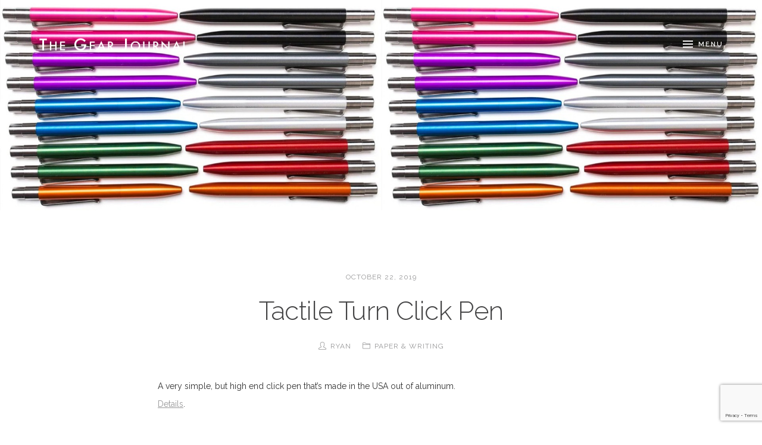

--- FILE ---
content_type: text/html; charset=UTF-8
request_url: https://www.gearjournal.com/2019/10/tactile-turn-click-pen/
body_size: 10556
content:
<!DOCTYPE html>
<html lang="en-US" >
<head>
	<meta charset="UTF-8">
	<meta name="viewport" content="width=device-width, initial-scale=1.0, maximum-scale=1.0, user-scalable=0">
	<link rel="pingback" href="https://www.gearjournal.com/xmlrpc.php">
	<title>Tactile Turn Click Pen &#8211; The Gear Journal</title>
<meta name='robots' content='max-image-preview:large' />
<script type="text/javascript">
var ajaxurl = "https://www.gearjournal.com/wp-admin/admin-ajax.php";
var ff_template_url = "https://www.gearjournal.com/wp-content/themes/zero";
</script>
<link rel='dns-prefetch' href='//fonts.googleapis.com' />
<link rel="alternate" type="application/rss+xml" title="The Gear Journal &raquo; Feed" href="https://www.gearjournal.com/feed/" />
<link rel="alternate" type="application/rss+xml" title="The Gear Journal &raquo; Comments Feed" href="https://www.gearjournal.com/comments/feed/" />
<link rel="alternate" type="application/rss+xml" title="The Gear Journal &raquo; Tactile Turn Click Pen Comments Feed" href="https://www.gearjournal.com/2019/10/tactile-turn-click-pen/feed/" />
<link rel="alternate" title="oEmbed (JSON)" type="application/json+oembed" href="https://www.gearjournal.com/wp-json/oembed/1.0/embed?url=https%3A%2F%2Fwww.gearjournal.com%2F2019%2F10%2Ftactile-turn-click-pen%2F" />
<link rel="alternate" title="oEmbed (XML)" type="text/xml+oembed" href="https://www.gearjournal.com/wp-json/oembed/1.0/embed?url=https%3A%2F%2Fwww.gearjournal.com%2F2019%2F10%2Ftactile-turn-click-pen%2F&#038;format=xml" />
		<!-- This site uses the Google Analytics by MonsterInsights plugin v9.11.1 - Using Analytics tracking - https://www.monsterinsights.com/ -->
							<script src="//www.googletagmanager.com/gtag/js?id=G-TEMF9LNZG4"  data-cfasync="false" data-wpfc-render="false" type="text/javascript" async></script>
			<script data-cfasync="false" data-wpfc-render="false" type="text/javascript">
				var mi_version = '9.11.1';
				var mi_track_user = true;
				var mi_no_track_reason = '';
								var MonsterInsightsDefaultLocations = {"page_location":"https:\/\/www.gearjournal.com\/2019\/10\/tactile-turn-click-pen\/"};
								if ( typeof MonsterInsightsPrivacyGuardFilter === 'function' ) {
					var MonsterInsightsLocations = (typeof MonsterInsightsExcludeQuery === 'object') ? MonsterInsightsPrivacyGuardFilter( MonsterInsightsExcludeQuery ) : MonsterInsightsPrivacyGuardFilter( MonsterInsightsDefaultLocations );
				} else {
					var MonsterInsightsLocations = (typeof MonsterInsightsExcludeQuery === 'object') ? MonsterInsightsExcludeQuery : MonsterInsightsDefaultLocations;
				}

								var disableStrs = [
										'ga-disable-G-TEMF9LNZG4',
									];

				/* Function to detect opted out users */
				function __gtagTrackerIsOptedOut() {
					for (var index = 0; index < disableStrs.length; index++) {
						if (document.cookie.indexOf(disableStrs[index] + '=true') > -1) {
							return true;
						}
					}

					return false;
				}

				/* Disable tracking if the opt-out cookie exists. */
				if (__gtagTrackerIsOptedOut()) {
					for (var index = 0; index < disableStrs.length; index++) {
						window[disableStrs[index]] = true;
					}
				}

				/* Opt-out function */
				function __gtagTrackerOptout() {
					for (var index = 0; index < disableStrs.length; index++) {
						document.cookie = disableStrs[index] + '=true; expires=Thu, 31 Dec 2099 23:59:59 UTC; path=/';
						window[disableStrs[index]] = true;
					}
				}

				if ('undefined' === typeof gaOptout) {
					function gaOptout() {
						__gtagTrackerOptout();
					}
				}
								window.dataLayer = window.dataLayer || [];

				window.MonsterInsightsDualTracker = {
					helpers: {},
					trackers: {},
				};
				if (mi_track_user) {
					function __gtagDataLayer() {
						dataLayer.push(arguments);
					}

					function __gtagTracker(type, name, parameters) {
						if (!parameters) {
							parameters = {};
						}

						if (parameters.send_to) {
							__gtagDataLayer.apply(null, arguments);
							return;
						}

						if (type === 'event') {
														parameters.send_to = monsterinsights_frontend.v4_id;
							var hookName = name;
							if (typeof parameters['event_category'] !== 'undefined') {
								hookName = parameters['event_category'] + ':' + name;
							}

							if (typeof MonsterInsightsDualTracker.trackers[hookName] !== 'undefined') {
								MonsterInsightsDualTracker.trackers[hookName](parameters);
							} else {
								__gtagDataLayer('event', name, parameters);
							}
							
						} else {
							__gtagDataLayer.apply(null, arguments);
						}
					}

					__gtagTracker('js', new Date());
					__gtagTracker('set', {
						'developer_id.dZGIzZG': true,
											});
					if ( MonsterInsightsLocations.page_location ) {
						__gtagTracker('set', MonsterInsightsLocations);
					}
										__gtagTracker('config', 'G-TEMF9LNZG4', {"forceSSL":"true","link_attribution":"true"} );
										window.gtag = __gtagTracker;										(function () {
						/* https://developers.google.com/analytics/devguides/collection/analyticsjs/ */
						/* ga and __gaTracker compatibility shim. */
						var noopfn = function () {
							return null;
						};
						var newtracker = function () {
							return new Tracker();
						};
						var Tracker = function () {
							return null;
						};
						var p = Tracker.prototype;
						p.get = noopfn;
						p.set = noopfn;
						p.send = function () {
							var args = Array.prototype.slice.call(arguments);
							args.unshift('send');
							__gaTracker.apply(null, args);
						};
						var __gaTracker = function () {
							var len = arguments.length;
							if (len === 0) {
								return;
							}
							var f = arguments[len - 1];
							if (typeof f !== 'object' || f === null || typeof f.hitCallback !== 'function') {
								if ('send' === arguments[0]) {
									var hitConverted, hitObject = false, action;
									if ('event' === arguments[1]) {
										if ('undefined' !== typeof arguments[3]) {
											hitObject = {
												'eventAction': arguments[3],
												'eventCategory': arguments[2],
												'eventLabel': arguments[4],
												'value': arguments[5] ? arguments[5] : 1,
											}
										}
									}
									if ('pageview' === arguments[1]) {
										if ('undefined' !== typeof arguments[2]) {
											hitObject = {
												'eventAction': 'page_view',
												'page_path': arguments[2],
											}
										}
									}
									if (typeof arguments[2] === 'object') {
										hitObject = arguments[2];
									}
									if (typeof arguments[5] === 'object') {
										Object.assign(hitObject, arguments[5]);
									}
									if ('undefined' !== typeof arguments[1].hitType) {
										hitObject = arguments[1];
										if ('pageview' === hitObject.hitType) {
											hitObject.eventAction = 'page_view';
										}
									}
									if (hitObject) {
										action = 'timing' === arguments[1].hitType ? 'timing_complete' : hitObject.eventAction;
										hitConverted = mapArgs(hitObject);
										__gtagTracker('event', action, hitConverted);
									}
								}
								return;
							}

							function mapArgs(args) {
								var arg, hit = {};
								var gaMap = {
									'eventCategory': 'event_category',
									'eventAction': 'event_action',
									'eventLabel': 'event_label',
									'eventValue': 'event_value',
									'nonInteraction': 'non_interaction',
									'timingCategory': 'event_category',
									'timingVar': 'name',
									'timingValue': 'value',
									'timingLabel': 'event_label',
									'page': 'page_path',
									'location': 'page_location',
									'title': 'page_title',
									'referrer' : 'page_referrer',
								};
								for (arg in args) {
																		if (!(!args.hasOwnProperty(arg) || !gaMap.hasOwnProperty(arg))) {
										hit[gaMap[arg]] = args[arg];
									} else {
										hit[arg] = args[arg];
									}
								}
								return hit;
							}

							try {
								f.hitCallback();
							} catch (ex) {
							}
						};
						__gaTracker.create = newtracker;
						__gaTracker.getByName = newtracker;
						__gaTracker.getAll = function () {
							return [];
						};
						__gaTracker.remove = noopfn;
						__gaTracker.loaded = true;
						window['__gaTracker'] = __gaTracker;
					})();
									} else {
										console.log("");
					(function () {
						function __gtagTracker() {
							return null;
						}

						window['__gtagTracker'] = __gtagTracker;
						window['gtag'] = __gtagTracker;
					})();
									}
			</script>
							<!-- / Google Analytics by MonsterInsights -->
		<style id='wp-img-auto-sizes-contain-inline-css' type='text/css'>
img:is([sizes=auto i],[sizes^="auto," i]){contain-intrinsic-size:3000px 1500px}
/*# sourceURL=wp-img-auto-sizes-contain-inline-css */
</style>

<link rel='stylesheet' id='wp-block-library-css' href='https://www.gearjournal.com/wp-includes/css/dist/block-library/style.min.css?ver=6.9' type='text/css' media='all' />
<style id='wp-block-paragraph-inline-css' type='text/css'>
.is-small-text{font-size:.875em}.is-regular-text{font-size:1em}.is-large-text{font-size:2.25em}.is-larger-text{font-size:3em}.has-drop-cap:not(:focus):first-letter{float:left;font-size:8.4em;font-style:normal;font-weight:100;line-height:.68;margin:.05em .1em 0 0;text-transform:uppercase}body.rtl .has-drop-cap:not(:focus):first-letter{float:none;margin-left:.1em}p.has-drop-cap.has-background{overflow:hidden}:root :where(p.has-background){padding:1.25em 2.375em}:where(p.has-text-color:not(.has-link-color)) a{color:inherit}p.has-text-align-left[style*="writing-mode:vertical-lr"],p.has-text-align-right[style*="writing-mode:vertical-rl"]{rotate:180deg}
/*# sourceURL=https://www.gearjournal.com/wp-includes/blocks/paragraph/style.min.css */
</style>
<style id='global-styles-inline-css' type='text/css'>
:root{--wp--preset--aspect-ratio--square: 1;--wp--preset--aspect-ratio--4-3: 4/3;--wp--preset--aspect-ratio--3-4: 3/4;--wp--preset--aspect-ratio--3-2: 3/2;--wp--preset--aspect-ratio--2-3: 2/3;--wp--preset--aspect-ratio--16-9: 16/9;--wp--preset--aspect-ratio--9-16: 9/16;--wp--preset--color--black: #000000;--wp--preset--color--cyan-bluish-gray: #abb8c3;--wp--preset--color--white: #ffffff;--wp--preset--color--pale-pink: #f78da7;--wp--preset--color--vivid-red: #cf2e2e;--wp--preset--color--luminous-vivid-orange: #ff6900;--wp--preset--color--luminous-vivid-amber: #fcb900;--wp--preset--color--light-green-cyan: #7bdcb5;--wp--preset--color--vivid-green-cyan: #00d084;--wp--preset--color--pale-cyan-blue: #8ed1fc;--wp--preset--color--vivid-cyan-blue: #0693e3;--wp--preset--color--vivid-purple: #9b51e0;--wp--preset--gradient--vivid-cyan-blue-to-vivid-purple: linear-gradient(135deg,rgb(6,147,227) 0%,rgb(155,81,224) 100%);--wp--preset--gradient--light-green-cyan-to-vivid-green-cyan: linear-gradient(135deg,rgb(122,220,180) 0%,rgb(0,208,130) 100%);--wp--preset--gradient--luminous-vivid-amber-to-luminous-vivid-orange: linear-gradient(135deg,rgb(252,185,0) 0%,rgb(255,105,0) 100%);--wp--preset--gradient--luminous-vivid-orange-to-vivid-red: linear-gradient(135deg,rgb(255,105,0) 0%,rgb(207,46,46) 100%);--wp--preset--gradient--very-light-gray-to-cyan-bluish-gray: linear-gradient(135deg,rgb(238,238,238) 0%,rgb(169,184,195) 100%);--wp--preset--gradient--cool-to-warm-spectrum: linear-gradient(135deg,rgb(74,234,220) 0%,rgb(151,120,209) 20%,rgb(207,42,186) 40%,rgb(238,44,130) 60%,rgb(251,105,98) 80%,rgb(254,248,76) 100%);--wp--preset--gradient--blush-light-purple: linear-gradient(135deg,rgb(255,206,236) 0%,rgb(152,150,240) 100%);--wp--preset--gradient--blush-bordeaux: linear-gradient(135deg,rgb(254,205,165) 0%,rgb(254,45,45) 50%,rgb(107,0,62) 100%);--wp--preset--gradient--luminous-dusk: linear-gradient(135deg,rgb(255,203,112) 0%,rgb(199,81,192) 50%,rgb(65,88,208) 100%);--wp--preset--gradient--pale-ocean: linear-gradient(135deg,rgb(255,245,203) 0%,rgb(182,227,212) 50%,rgb(51,167,181) 100%);--wp--preset--gradient--electric-grass: linear-gradient(135deg,rgb(202,248,128) 0%,rgb(113,206,126) 100%);--wp--preset--gradient--midnight: linear-gradient(135deg,rgb(2,3,129) 0%,rgb(40,116,252) 100%);--wp--preset--font-size--small: 13px;--wp--preset--font-size--medium: 20px;--wp--preset--font-size--large: 36px;--wp--preset--font-size--x-large: 42px;--wp--preset--spacing--20: 0.44rem;--wp--preset--spacing--30: 0.67rem;--wp--preset--spacing--40: 1rem;--wp--preset--spacing--50: 1.5rem;--wp--preset--spacing--60: 2.25rem;--wp--preset--spacing--70: 3.38rem;--wp--preset--spacing--80: 5.06rem;--wp--preset--shadow--natural: 6px 6px 9px rgba(0, 0, 0, 0.2);--wp--preset--shadow--deep: 12px 12px 50px rgba(0, 0, 0, 0.4);--wp--preset--shadow--sharp: 6px 6px 0px rgba(0, 0, 0, 0.2);--wp--preset--shadow--outlined: 6px 6px 0px -3px rgb(255, 255, 255), 6px 6px rgb(0, 0, 0);--wp--preset--shadow--crisp: 6px 6px 0px rgb(0, 0, 0);}:where(.is-layout-flex){gap: 0.5em;}:where(.is-layout-grid){gap: 0.5em;}body .is-layout-flex{display: flex;}.is-layout-flex{flex-wrap: wrap;align-items: center;}.is-layout-flex > :is(*, div){margin: 0;}body .is-layout-grid{display: grid;}.is-layout-grid > :is(*, div){margin: 0;}:where(.wp-block-columns.is-layout-flex){gap: 2em;}:where(.wp-block-columns.is-layout-grid){gap: 2em;}:where(.wp-block-post-template.is-layout-flex){gap: 1.25em;}:where(.wp-block-post-template.is-layout-grid){gap: 1.25em;}.has-black-color{color: var(--wp--preset--color--black) !important;}.has-cyan-bluish-gray-color{color: var(--wp--preset--color--cyan-bluish-gray) !important;}.has-white-color{color: var(--wp--preset--color--white) !important;}.has-pale-pink-color{color: var(--wp--preset--color--pale-pink) !important;}.has-vivid-red-color{color: var(--wp--preset--color--vivid-red) !important;}.has-luminous-vivid-orange-color{color: var(--wp--preset--color--luminous-vivid-orange) !important;}.has-luminous-vivid-amber-color{color: var(--wp--preset--color--luminous-vivid-amber) !important;}.has-light-green-cyan-color{color: var(--wp--preset--color--light-green-cyan) !important;}.has-vivid-green-cyan-color{color: var(--wp--preset--color--vivid-green-cyan) !important;}.has-pale-cyan-blue-color{color: var(--wp--preset--color--pale-cyan-blue) !important;}.has-vivid-cyan-blue-color{color: var(--wp--preset--color--vivid-cyan-blue) !important;}.has-vivid-purple-color{color: var(--wp--preset--color--vivid-purple) !important;}.has-black-background-color{background-color: var(--wp--preset--color--black) !important;}.has-cyan-bluish-gray-background-color{background-color: var(--wp--preset--color--cyan-bluish-gray) !important;}.has-white-background-color{background-color: var(--wp--preset--color--white) !important;}.has-pale-pink-background-color{background-color: var(--wp--preset--color--pale-pink) !important;}.has-vivid-red-background-color{background-color: var(--wp--preset--color--vivid-red) !important;}.has-luminous-vivid-orange-background-color{background-color: var(--wp--preset--color--luminous-vivid-orange) !important;}.has-luminous-vivid-amber-background-color{background-color: var(--wp--preset--color--luminous-vivid-amber) !important;}.has-light-green-cyan-background-color{background-color: var(--wp--preset--color--light-green-cyan) !important;}.has-vivid-green-cyan-background-color{background-color: var(--wp--preset--color--vivid-green-cyan) !important;}.has-pale-cyan-blue-background-color{background-color: var(--wp--preset--color--pale-cyan-blue) !important;}.has-vivid-cyan-blue-background-color{background-color: var(--wp--preset--color--vivid-cyan-blue) !important;}.has-vivid-purple-background-color{background-color: var(--wp--preset--color--vivid-purple) !important;}.has-black-border-color{border-color: var(--wp--preset--color--black) !important;}.has-cyan-bluish-gray-border-color{border-color: var(--wp--preset--color--cyan-bluish-gray) !important;}.has-white-border-color{border-color: var(--wp--preset--color--white) !important;}.has-pale-pink-border-color{border-color: var(--wp--preset--color--pale-pink) !important;}.has-vivid-red-border-color{border-color: var(--wp--preset--color--vivid-red) !important;}.has-luminous-vivid-orange-border-color{border-color: var(--wp--preset--color--luminous-vivid-orange) !important;}.has-luminous-vivid-amber-border-color{border-color: var(--wp--preset--color--luminous-vivid-amber) !important;}.has-light-green-cyan-border-color{border-color: var(--wp--preset--color--light-green-cyan) !important;}.has-vivid-green-cyan-border-color{border-color: var(--wp--preset--color--vivid-green-cyan) !important;}.has-pale-cyan-blue-border-color{border-color: var(--wp--preset--color--pale-cyan-blue) !important;}.has-vivid-cyan-blue-border-color{border-color: var(--wp--preset--color--vivid-cyan-blue) !important;}.has-vivid-purple-border-color{border-color: var(--wp--preset--color--vivid-purple) !important;}.has-vivid-cyan-blue-to-vivid-purple-gradient-background{background: var(--wp--preset--gradient--vivid-cyan-blue-to-vivid-purple) !important;}.has-light-green-cyan-to-vivid-green-cyan-gradient-background{background: var(--wp--preset--gradient--light-green-cyan-to-vivid-green-cyan) !important;}.has-luminous-vivid-amber-to-luminous-vivid-orange-gradient-background{background: var(--wp--preset--gradient--luminous-vivid-amber-to-luminous-vivid-orange) !important;}.has-luminous-vivid-orange-to-vivid-red-gradient-background{background: var(--wp--preset--gradient--luminous-vivid-orange-to-vivid-red) !important;}.has-very-light-gray-to-cyan-bluish-gray-gradient-background{background: var(--wp--preset--gradient--very-light-gray-to-cyan-bluish-gray) !important;}.has-cool-to-warm-spectrum-gradient-background{background: var(--wp--preset--gradient--cool-to-warm-spectrum) !important;}.has-blush-light-purple-gradient-background{background: var(--wp--preset--gradient--blush-light-purple) !important;}.has-blush-bordeaux-gradient-background{background: var(--wp--preset--gradient--blush-bordeaux) !important;}.has-luminous-dusk-gradient-background{background: var(--wp--preset--gradient--luminous-dusk) !important;}.has-pale-ocean-gradient-background{background: var(--wp--preset--gradient--pale-ocean) !important;}.has-electric-grass-gradient-background{background: var(--wp--preset--gradient--electric-grass) !important;}.has-midnight-gradient-background{background: var(--wp--preset--gradient--midnight) !important;}.has-small-font-size{font-size: var(--wp--preset--font-size--small) !important;}.has-medium-font-size{font-size: var(--wp--preset--font-size--medium) !important;}.has-large-font-size{font-size: var(--wp--preset--font-size--large) !important;}.has-x-large-font-size{font-size: var(--wp--preset--font-size--x-large) !important;}
/*# sourceURL=global-styles-inline-css */
</style>

<style id='classic-theme-styles-inline-css' type='text/css'>
/*! This file is auto-generated */
.wp-block-button__link{color:#fff;background-color:#32373c;border-radius:9999px;box-shadow:none;text-decoration:none;padding:calc(.667em + 2px) calc(1.333em + 2px);font-size:1.125em}.wp-block-file__button{background:#32373c;color:#fff;text-decoration:none}
/*# sourceURL=/wp-includes/css/classic-themes.min.css */
</style>
<link rel='stylesheet' id='pgc-simply-gallery-plugin-lightbox-style-css' href='https://www.gearjournal.com/wp-content/plugins/simply-gallery-block/plugins/pgc_sgb_lightbox.min.style.css?ver=3.3.0' type='text/css' media='all' />
<link rel='stylesheet' id='dashicons-css' href='https://www.gearjournal.com/wp-includes/css/dashicons.min.css?ver=6.9' type='text/css' media='all' />
<link rel='stylesheet' id='contact-form-7-css' href='https://www.gearjournal.com/wp-content/plugins/contact-form-7/includes/css/styles.css?ver=6.1.4' type='text/css' media='all' />
<link rel='stylesheet' id='ivory-search-styles-css' href='https://www.gearjournal.com/wp-content/plugins/add-search-to-menu/public/css/ivory-search.min.css?ver=5.5.13' type='text/css' media='all' />
<link rel='stylesheet' id='parent-style-css' href='https://www.gearjournal.com/wp-content/themes/zero/style.css?ver=6.9' type='text/css' media='all' />
<link rel='stylesheet' id='child-style-css' href='https://www.gearjournal.com/wp-content/themes/zero-child/style.css?ver=6.9' type='text/css' media='all' />
<link rel='stylesheet' id='zero-bootstrap-css-css' href='https://www.gearjournal.com/wp-content/themes/zero/assets/libs/bootstrap/css/bootstrap.min.css?ver=6.9' type='text/css' media='all' />
<link rel='stylesheet' id='zero-simple-line-icons-css-css' href='https://www.gearjournal.com/wp-content/themes/zero/assets/libs/fonts/simple-line-icons/simple-line-icons.css?ver=6.9' type='text/css' media='all' />
<link rel='stylesheet' id='zero-font-awesome-css-css' href='https://www.gearjournal.com/wp-content/themes/zero/assets/libs/fonts/font-awesome/css/font-awesome.min.css?ver=6.9' type='text/css' media='all' />
<link rel='stylesheet' id='zero-font-zocial-css-css' href='https://www.gearjournal.com/wp-content/themes/zero/assets/libs/fonts/ff-font-zocial/ff-font-zocial.css?ver=6.9' type='text/css' media='all' />
<link rel='stylesheet' id='zero-swiper-css-css' href='https://www.gearjournal.com/wp-content/themes/zero/assets/libs/swiper/swiper.css?ver=6.9' type='text/css' media='all' />
<link rel='stylesheet' id='zero-style-css-css' href='https://www.gearjournal.com/wp-content/themes/zero-child/style.css?ver=6.9' type='text/css' media='all' />
<style id='zero-style-css-inline-css' type='text/css'>
body, html{font-family: 'Raleway', Helvetica, Arial, sans-serif; }
input, textarea{font-family: 'Raleway', monospace; }
input[type=submit], button[type=submit]{font-family: 'Raleway', Helvetica, Arial, sans-serif; }
code, pre{font-family: 'Courier New', Courier, monospace, monospace; }
blockquote{font-family: 'Raleway', Helvetica, Arial, sans-serif; }
h1, h2, h3, h4, h5, h6{font-family: 'Raleway', Helvetica, Arial, sans-serif; }
h3.post-title, .insert-article-title, .portfolio-cat-1.ff-section .portfolio-cat-1__item h3, .punchline{font-family: 'Raleway', Helvetica, Arial, sans-serif; }

.blog-post-1.ff-section .post-footer,
.blog-post-1.ff-section .read-more-button,
.blog-post-1.ff-section .post-meta__block,
.blog-post-1.ff-section .post-date,
.pagination-1.ff-section .pagination,
.portfolio-cat-1.ff-section .portfolio-cat-1__filter,
.portfolio-cat-1.ff-section .portfolio-cat-1__tags,
.comment-respond #cancel-comment-reply-link,
.comments-list-1.ff-block .comment-reply-link,
.comments-list-1.ff-block .comment-meta__date{font-family: 'Raleway', Helvetica, Arial, sans-serif; }
.header-1.ff-section .menu-button__label{font-family: 'Raleway', Helvetica, Arial, sans-serif; }
.side-menu-1.ff-section .navigation{font-family: 'Raleway', Helvetica, Arial, sans-serif; }
.footer-1.ff-section, .footer-2.ff-section{font-family: 'Raleway', Helvetica, Arial, sans-serif; }
h3.widget-title{font-family: 'Raleway', Helvetica, Arial, sans-serif; }

/*# sourceURL=zero-style-css-inline-css */
</style>
<link rel='stylesheet' id='zero-loader-1-css-css' href='https://www.gearjournal.com/wp-content/themes/zero/templates/blocks/loader-1/loader-1.css?ver=6.9' type='text/css' media='all' />
<link rel='stylesheet' id='zero-comments-list-1-css-css' href='https://www.gearjournal.com/wp-content/themes/zero/templates/blocks/comments-list-1/comments-list-1.css?ver=6.9' type='text/css' media='all' />
<link rel='stylesheet' id='zero-comments-form-1-css-css' href='https://www.gearjournal.com/wp-content/themes/zero/templates/blocks/comments-form-1/comments-form-1.css?ver=6.9' type='text/css' media='all' />
<link rel='stylesheet' id='zero-comments-modal-1-css-css' href='https://www.gearjournal.com/wp-content/themes/zero/templates/blocks/comments-modal-1/comments-modal-1.css?ver=6.9' type='text/css' media='all' />
<link rel='stylesheet' id='zero-contact-form-1-css-css' href='https://www.gearjournal.com/wp-content/themes/zero/templates/blocks/contact-form-1/contact-form-1.css?ver=6.9' type='text/css' media='all' />
<link rel='stylesheet' id='zero-responsive-image-1-css-css' href='https://www.gearjournal.com/wp-content/themes/zero/templates/blocks/responsive-image-1/responsive-image-1.css?ver=6.9' type='text/css' media='all' />
<link rel='stylesheet' id='zero-twitter-widget-1-css-css' href='https://www.gearjournal.com/wp-content/themes/zero/templates/blocks/twitter-widget-1/twitter-widget-1.css?ver=6.9' type='text/css' media='all' />
<link rel='stylesheet' id='zero-header-1-css-css' href='https://www.gearjournal.com/wp-content/themes/zero/templates/sections/header-1/header-1.css?ver=6.9' type='text/css' media='all' />
<link rel='stylesheet' id='zero-featured-area-1-css-css' href='https://www.gearjournal.com/wp-content/themes/zero/templates/sections/featured-area-1/featured-area-1.css?ver=6.9' type='text/css' media='all' />
<link rel='stylesheet' id='zero-featured-slider-1-css-css' href='https://www.gearjournal.com/wp-content/themes/zero/templates/sections/featured-slider-1/featured-slider-1.css?ver=6.9' type='text/css' media='all' />
<link rel='stylesheet' id='zero-featured-video-1-css-css' href='https://www.gearjournal.com/wp-content/themes/zero/templates/sections/featured-video-1/featured-video-1.css?ver=6.9' type='text/css' media='all' />
<link rel='stylesheet' id='zero-featured-audio-1-css-css' href='https://www.gearjournal.com/wp-content/themes/zero/templates/sections/featured-audio-1/featured-audio-1.css?ver=6.9' type='text/css' media='all' />
<link rel='stylesheet' id='zero-blog-post-1-css-css' href='https://www.gearjournal.com/wp-content/themes/zero/templates/sections/blog-post-1/blog-post-1.css?ver=6.9' type='text/css' media='all' />
<link rel='stylesheet' id='zero-portfolio-cat-1-css-css' href='https://www.gearjournal.com/wp-content/themes/zero/templates/sections/portfolio-cat-1/portfolio-cat-1.css?ver=6.9' type='text/css' media='all' />
<link rel='stylesheet' id='zero-pagination-1-css-css' href='https://www.gearjournal.com/wp-content/themes/zero/templates/sections/pagination-1/pagination-1.css?ver=6.9' type='text/css' media='all' />
<link rel='stylesheet' id='zero-footer-1-css-css' href='https://www.gearjournal.com/wp-content/themes/zero/templates/sections/footer-1/footer-1.css?ver=6.9' type='text/css' media='all' />
<link rel='stylesheet' id='zero-footer-2-css-css' href='https://www.gearjournal.com/wp-content/themes/zero/templates/sections/footer-2/footer-2.css?ver=6.9' type='text/css' media='all' />
<link rel='stylesheet' id='zero-side-menu-1-css-css' href='https://www.gearjournal.com/wp-content/themes/zero/templates/sections/side-menu-1/side-menu-1.css?ver=6.9' type='text/css' media='all' />
<link rel='stylesheet' id='zero-google-fonts-css' href='https://fonts.googleapis.com/css?family=Raleway%3A300%2C400%2C500%2C600%2C700%2C400italic%2C700italic&#038;subset=latin%2Clatin-ext&#038;ver=6.9' type='text/css' media='all' />
<script type="text/javascript" src="https://ajax.googleapis.com/ajax/libs/prototype/1.7.1.0/prototype.js?ver=1.7.1" id="prototype-js"></script>
<script type="text/javascript" src="https://ajax.googleapis.com/ajax/libs/scriptaculous/1.9.0/scriptaculous.js?ver=1.9.0" id="scriptaculous-root-js"></script>
<script type="text/javascript" src="https://ajax.googleapis.com/ajax/libs/scriptaculous/1.9.0/effects.js?ver=1.9.0" id="scriptaculous-effects-js"></script>
<script type="text/javascript" src="https://www.gearjournal.com/wp-content/plugins/lightbox-2/lightbox.js?ver=1.8" id="lightbox-js"></script>
<script type="text/javascript" src="https://www.gearjournal.com/wp-content/plugins/google-analytics-for-wordpress/assets/js/frontend-gtag.min.js?ver=9.11.1" id="monsterinsights-frontend-script-js" async="async" data-wp-strategy="async"></script>
<script data-cfasync="false" data-wpfc-render="false" type="text/javascript" id='monsterinsights-frontend-script-js-extra'>/* <![CDATA[ */
var monsterinsights_frontend = {"js_events_tracking":"true","download_extensions":"doc,pdf,ppt,zip,xls,docx,pptx,xlsx","inbound_paths":"[{\"path\":\"\\\/go\\\/\",\"label\":\"affiliate\"},{\"path\":\"\\\/recommend\\\/\",\"label\":\"affiliate\"}]","home_url":"https:\/\/www.gearjournal.com","hash_tracking":"false","v4_id":"G-TEMF9LNZG4"};/* ]]> */
</script>
<script type="text/javascript" src="https://www.gearjournal.com/wp-includes/js/jquery/jquery.min.js?ver=3.7.1" id="jquery-core-js"></script>
<script type="text/javascript" src="https://www.gearjournal.com/wp-includes/js/jquery/jquery-migrate.min.js?ver=3.4.1" id="jquery-migrate-js"></script>
<link rel="https://api.w.org/" href="https://www.gearjournal.com/wp-json/" /><link rel="alternate" title="JSON" type="application/json" href="https://www.gearjournal.com/wp-json/wp/v2/posts/6046" /><link rel="EditURI" type="application/rsd+xml" title="RSD" href="https://www.gearjournal.com/xmlrpc.php?rsd" />
<meta name="generator" content="WordPress 6.9" />
<link rel="canonical" href="https://www.gearjournal.com/2019/10/tactile-turn-click-pen/" />
<link rel='shortlink' href='https://www.gearjournal.com/?p=6046' />
<noscript><style>.simply-gallery-amp{ display: block !important; }</style></noscript><noscript><style>.sgb-preloader{ display: none !important; }</style></noscript>
	<!-- begin lightbox scripts -->
	<script type="text/javascript">
    //<![CDATA[
    document.write('<link rel="stylesheet" href="https://www.gearjournal.com/wp-content/plugins/lightbox-2/Themes/Black/lightbox.css" type="text/css" media="screen" />');
    //]]>
    </script>
	<!-- end lightbox scripts -->
<style>
</style>
<script data-ad-client="ca-pub-5972818093842757" async src="https://pagead2.googlesyndication.com/pagead/js/adsbygoogle.js"></script>
</head>

<body class="wp-singular post-template-default single single-post postid-6046 single-format-standard wp-theme-zero wp-child-theme-zero-child side-menu-closed no-js posts-opening-closing-disabled zero">
		<div class="master-wrapper">
		<header class="header">
			<div class="header-1 ff-section">
	<div class="header-holder">

		<div class="logo-holder">
			<div class="vcenter-wrapper">
				<div class="vcenter">
					<div class="logo-wrapper">
						<h1>
							<a href="https://www.gearjournal.com/" rel="home" class="logo">
								<span class="logo__inner background-check">
																		<img
										class="logo-desktop logo-light"
										src="https://www.gearjournal.com/wp-content/uploads/2019/07/logoWhite.png"
										alt="The Gear Journal"
										width="250"
										height="22"
									>
																		<img
										class="logo-desktop logo-dark"
										src="https://www.gearjournal.com/wp-content/uploads/2019/07/logoBlack.png"
										alt="The Gear Journal"
										width="250"
										height="22"
									>
																		<img
										class="logo-mobile"
										src="https://www.gearjournal.com/wp-content/uploads/2019/07/logoMobile.png"
										alt="The Gear Journal"
										width="175"
										height="16"
									>
								</span>
							</a>
						</h1>
					</div>
				</div>
			</div>
		</div>

		<div class="menu-holder">
			<div class="vcenter-wrapper">
				<div class="vcenter">
					<a href="" class="menu-button clearfix">
						<span class="menu-button__inner clearfix background-check">
							<span class="menu-button__lines">
								<span class="menu-button__line-1"></span>
								<span class="menu-button__line-2"></span>
								<span class="menu-button__line-3"></span>
							</span>
							<span class="menu-button__label">
								<span class="menu-button__label__text-closed">Menu</span>
								<span class="menu-button__label__text-opened">Close</span>
							</span>
						</span>
					</a>
				</div>
			</div>
		</div>

		<div class="clear"></div>

	</div>
</div>		</header>
		<div class="content-wrapper">

<main class="main">
			<div class="featured-area-1 ff-section">
			<div
				class="
					featured-image-1
					ff-block
				"
			>

				<img class="responsive-image-1 ff-block"  data-src-xs-1x="https://www.gearjournal.com/wp-content/uploads/freshizer/3a3ef24a49731619899f9b4675df0238_tactile-540.jpg"
 data-src-xs-2x="https://www.gearjournal.com/wp-content/uploads/freshizer/3a3ef24a49731619899f9b4675df0238_tactile-1080.jpg"
 data-src-sm-1x="https://www.gearjournal.com/wp-content/uploads/freshizer/3a3ef24a49731619899f9b4675df0238_tactile-768.jpg"
 data-src-sm-2x="https://www.gearjournal.com/wp-content/uploads/freshizer/3a3ef24a49731619899f9b4675df0238_tactile-1536.jpg"
 data-src-md-1x="https://www.gearjournal.com/wp-content/uploads/freshizer/3a3ef24a49731619899f9b4675df0238_tactile-1199.jpg"
 data-src-md-2x="https://www.gearjournal.com/wp-content/uploads/freshizer/3a3ef24a49731619899f9b4675df0238_tactile-1920.jpg"
 data-src-lg-1x="https://www.gearjournal.com/wp-content/uploads/freshizer/3a3ef24a49731619899f9b4675df0238_tactile-1920.jpg"
 data-src-lg-2x="https://www.gearjournal.com/wp-content/uploads/freshizer/3a3ef24a49731619899f9b4675df0238_tactile-1920.jpg"
 src="[data-uri]" alt="" /><noscript><img src="https://www.gearjournal.com/wp-content/uploads/2019/10/tactile.jpg" alt="" /></noscript>
			</div>
		</div>
	
<div id="post-6046" class="blog-post-1 ff-section post-6046 post type-post status-publish format-standard has-post-thumbnail hentry category-paper-writing">
	<div class="content-area__container container-fluid">
		<div class="row">
			<div class="content-area__column col-sm-8 col-sm-offset-2">
				<div class="post-block">
					<div class="post-header">
																					<div class="post-expander">
									<div class="post-date">
										<a href="https://www.gearjournal.com/2019/10/tactile-turn-click-pen/">October 22, 2019</a>
									</div>
								</div>
																			<h3 class="post-title post-expand-toggle">
							<a href="https://www.gearjournal.com/2019/10/tactile-turn-click-pen/">
								Tactile Turn Click Pen							</a>
						</h3>
												<div class="post-collapser">
							<a class="read-more-button post-expand-toggle" href="https://www.gearjournal.com/2019/10/tactile-turn-click-pen/">
								Read More<i class="fa fa-angle-right"></i>
							</a>
						</div>
																			<div class="post-expander">
								<div class="post-meta">

																			<div class="post-meta__block">
											<div class="post-meta__author">
												<i class="icon-user"></i>
												<a href="https://www.gearjournal.com/author/admin/">Ryan</a>											</div>
										</div>
																																																	<div class="post-meta__block">
												<i class="icon-folder-alt"></i>
												<a class=" ff-category-meta ff-category-meta-paper-writing" href="https://www.gearjournal.com/category/paper-writing/">Paper &amp; Writing</a>											</div>
																																																																																					
								</div>
							</div>
											</div>
					<div class="post-expander">

												<div class="post-content">
<p>A very simple, but high end click pen that&#8217;s made in the USA out of aluminum.</p>



<p><a href="https://tactileturn.com/products/anodized-aluminum-click-pen">Details</a>.</p>
</div>
						

						
							<div class="post-footer clearfix">

																	<div class="post-footer__left">
																					<a class="post-footer__button" href="https://www.gearjournal.com/2019/10/tactile-turn-click-pen/">
												<i class="icon-link"></i>
												<span class="post-footer__button-text">Permalink</span>
											</a>
																															<a class="post-footer__button post-share__open-popup" href="">
												<i class="icon-share"></i>
												<span class="post-footer__button-text">Share</span>
											</a>
											<div class="post-share__popup">
												<div class="vcenter-wrapper">
													<div class="vcenter">
														<a class="post-share__overlay post-share__close-popup" href=""></a>
														<div class="post-share__inner">

															<a href="https://www.facebook.com/sharer/sharer.php?u=https%3A%2F%2Fwww.gearjournal.com%2F2019%2F10%2Ftactile-turn-click-pen%2F" class="post-share__network-link" target="_blank"><i class="ff-font-zocial icon-facebook"></i></a>														</div>
													</div>
												</div>
											</div>
																			</div>
																<div class="post-footer__right">
																																																																		<a class="post-footer__button comments-popup-link" data-post-id="6046" href="https://www.gearjournal.com/2019/10/tactile-turn-click-pen/#comments">
													<i class="icon-bubble"></i>
												<span class="post-footer__button-text">Comments (0)</span>
												</a>
																																						</div>
							</div>
											</div>
				</div>
			</div>
		</div>
	</div>
</div>
<div class="pagination-1 ff-section">

	<div class="container-fluid">
		<div class="row">
			<div class="pagination clearfix">
				<div class="col-xs-6">

					<a href="https://www.gearjournal.com/2019/10/titanium-shackle/" class="prev" title="Titanium Shackle"><i class="fa fa-angle-left"></i><span class="pagination-left-text">Titanium Shackle</span></a>
				</div>
				<div class="col-xs-6">

					<a href="https://www.gearjournal.com/2019/10/princube/" class="next" title="PrinCube"><span class="pagination-right-text">PrinCube</span><i class="fa fa-angle-right"></i></a>					
				</div>
															<div class="grid-button">
							<a href="https://www.gearjournal.com/"><i class="fa fa-th"></i></a>
						</div>
												</div>
		</div>
	</div>

</div>

</main>

					<footer class="footer">
							<div class="footer-1 ff-section">

		<div class="container-fluid">
			<div class="row">
				<div class="col-xs-12 col-sm-6 col-md-3 "></div>			</div>
		</div>
	</div>
								<div class="footer-2 ff-section">
		<div class="container-fluid">
			<div class="row">
				<div class="col-md-12">
					<div class="footer-2__text pull-left">Atomic Industry. All rights reserved © 2019</div>
					<div class="footer-2__social pull-right">
						<ul class="social-icons">
							<li class="social-icon"><a href="https://twitter.com/RyanCochran" target="_blank"><i class="ff-font-zocial icon-twitter"></i></a></li><li class="social-icon"><a href="https://www.instagram.com/gearjournal/" target="_blank"><i class="ff-font-zocial icon-instagram"></i></a></li>						</ul>
					</div>
				</div>
			</div>
		</div>
	</div>
						</footer>
					<a class="content-wrapper__overlay" href=""></a>
				</div>
			<div class="side-menu-1 ff-section side-menu-1__style--black ">
	<div class="side-menu">
		<div class="side-menu-inner">

			<div class="logo-wrapper">
				<a href="https://www.gearjournal.com/" class="logo background-check">

												<img
							class="logo-desktop"
							src="https://www.gearjournal.com/wp-content/uploads/2019/07/logoWhite.png"
							alt="The Gear Journal"
							width="250"
							height="22"
						>
												<img
							class="logo-mobile"
							src="https://www.gearjournal.com/wp-content/uploads/2019/07/logoMobileSide.png"
							alt="The Gear Journal"
							width="175"
							height="16"
						>

				</a>
			</div>

			<ul id="menu-menu-1" class="navigation"><li id="menu-item-1719" class="menu-item menu-item-type-taxonomy menu-item-object-category menu-item-1719"><a href="https://www.gearjournal.com/category/tech/">Tech</a></li>
<li id="menu-item-1725" class="menu-item menu-item-type-taxonomy menu-item-object-category menu-item-1725"><a href="https://www.gearjournal.com/category/watches/">Watches</a></li>
<li id="menu-item-1720" class="menu-item menu-item-type-taxonomy menu-item-object-category menu-item-1720"><a href="https://www.gearjournal.com/category/clothing/">Clothing</a></li>
<li id="menu-item-1724" class="menu-item menu-item-type-taxonomy menu-item-object-category menu-item-1724"><a href="https://www.gearjournal.com/category/keychains/">Keychains</a></li>
<li id="menu-item-1721" class="menu-item menu-item-type-taxonomy menu-item-object-category menu-item-1721"><a href="https://www.gearjournal.com/category/bags-wallets/">Bags &#038; Wallets</a></li>
<li id="menu-item-1723" class="menu-item menu-item-type-taxonomy menu-item-object-category menu-item-1723"><a href="https://www.gearjournal.com/category/knives-tools/">Knives &#038; Tools</a></li>
<li id="menu-item-1722" class="menu-item menu-item-type-taxonomy menu-item-object-category current-post-ancestor current-menu-parent current-post-parent menu-item-1722"><a href="https://www.gearjournal.com/category/paper-writing/">Paper &#038; Writing</a></li>
<li id="menu-item-1726" class="menu-item menu-item-type-taxonomy menu-item-object-category menu-item-1726"><a href="https://www.gearjournal.com/category/other-gear/">Other Gear</a></li>
<li id="menu-item-5764" class="menu-item menu-item-type-post_type menu-item-object-page menu-item-5764"><a href="https://www.gearjournal.com/contact-us/">Contact Us</a></li>
<li class=" astm-search-menu is-menu default menu-item"><form  class="is-search-form is-form-style is-form-style-3 is-form-id-0 " action="https://www.gearjournal.com/" method="get" role="search" ><label for="is-search-input-0"><span class="is-screen-reader-text">Search for:</span><input  type="search" id="is-search-input-0" name="s" value="" class="is-search-input" placeholder="Search here..." autocomplete=off /></label><button type="submit" class="is-search-submit"><span class="is-screen-reader-text">Search Button</span><span class="is-search-icon"><svg focusable="false" aria-label="Search" xmlns="http://www.w3.org/2000/svg" viewBox="0 0 24 24" width="24px"><path d="M15.5 14h-.79l-.28-.27C15.41 12.59 16 11.11 16 9.5 16 5.91 13.09 3 9.5 3S3 5.91 3 9.5 5.91 16 9.5 16c1.61 0 3.09-.59 4.23-1.57l.27.28v.79l5 4.99L20.49 19l-4.99-5zm-6 0C7.01 14 5 11.99 5 9.5S7.01 5 9.5 5 14 7.01 14 9.5 11.99 14 9.5 14z"></path></svg></span></button></form><div class="search-close"></div></li></ul>
		</div>

		<ul class="side-menu__social">
		<li class="social-icon"><a href="https://twitter.com/RyanCochran" target="_blank"><i class="ff-font-zocial icon-twitter"></i></a></li><li class="social-icon"><a href="https://www.instagram.com/gearjournal/" target="_blank"><i class="ff-font-zocial icon-instagram"></i></a></li>		</ul>

	</div>
</div>		</div>
		<div class="comments-modal-1 ff-block">
	<a href="" class="comments-modal-1__overlay hide-comments"></a>
	<div class="modal-inner-container">
		<div class="modal-inner-wrapper">
			<div class="insert-comments"></div>
		</div>
		<div class="comments-modal-1__header">
			<div class="comments-modal-1__header__bg-image"></div>
			<div class="vcenter-wrapper">
				<div class="vcenter">
					<i class="icon-bubble"></i>
					<div class="insert-article-title"></div>
					<div class="insert-comments-title"></div>
				</div>
			</div>
		</div>
		<a href="" class="comments-modal__close-button hide-comments background-check"></a>
	</div>
</div>		<div class="breakpoint"></div>
		<script type="speculationrules">
{"prefetch":[{"source":"document","where":{"and":[{"href_matches":"/*"},{"not":{"href_matches":["/wp-*.php","/wp-admin/*","/wp-content/uploads/*","/wp-content/*","/wp-content/plugins/*","/wp-content/themes/zero-child/*","/wp-content/themes/zero/*","/*\\?(.+)"]}},{"not":{"selector_matches":"a[rel~=\"nofollow\"]"}},{"not":{"selector_matches":".no-prefetch, .no-prefetch a"}}]},"eagerness":"conservative"}]}
</script>
<script type="text/javascript" id="pgc-simply-gallery-plugin-lightbox-script-js-extra">
/* <![CDATA[ */
var PGC_SGB_LIGHTBOX = {"lightboxPreset":"","postType":"post","lightboxSettigs":""};
//# sourceURL=pgc-simply-gallery-plugin-lightbox-script-js-extra
/* ]]> */
</script>
<script type="text/javascript" src="https://www.gearjournal.com/wp-content/plugins/simply-gallery-block/plugins/pgc_sgb_lightbox.min.js?ver=3.3.0" id="pgc-simply-gallery-plugin-lightbox-script-js"></script>
<script type="text/javascript" src="https://www.gearjournal.com/wp-includes/js/dist/hooks.min.js?ver=dd5603f07f9220ed27f1" id="wp-hooks-js"></script>
<script type="text/javascript" src="https://www.gearjournal.com/wp-includes/js/dist/i18n.min.js?ver=c26c3dc7bed366793375" id="wp-i18n-js"></script>
<script type="text/javascript" id="wp-i18n-js-after">
/* <![CDATA[ */
wp.i18n.setLocaleData( { 'text direction\u0004ltr': [ 'ltr' ] } );
wp.i18n.setLocaleData( { 'text direction\u0004ltr': [ 'ltr' ] } );
//# sourceURL=wp-i18n-js-after
/* ]]> */
</script>
<script type="text/javascript" src="https://www.gearjournal.com/wp-content/plugins/contact-form-7/includes/swv/js/index.js?ver=6.1.4" id="swv-js"></script>
<script type="text/javascript" id="contact-form-7-js-before">
/* <![CDATA[ */
var wpcf7 = {
    "api": {
        "root": "https:\/\/www.gearjournal.com\/wp-json\/",
        "namespace": "contact-form-7\/v1"
    },
    "cached": 1
};
//# sourceURL=contact-form-7-js-before
/* ]]> */
</script>
<script type="text/javascript" src="https://www.gearjournal.com/wp-content/plugins/contact-form-7/includes/js/index.js?ver=6.1.4" id="contact-form-7-js"></script>
<script type="text/javascript" src="https://www.gearjournal.com/wp-content/plugins/fresh-framework//framework/frslib/src/frslib.js?ver=6.9" id="ff-frslib-js"></script>
<script type="text/javascript" src="https://www.gearjournal.com/wp-content/plugins/fresh-framework//framework/extern/imagesloaded/imagesloaded.min.js?ver=6.9" id="ff-imagesloaded-js-js"></script>
<script type="text/javascript" src="https://www.gearjournal.com/wp-content/themes/zero/assets/libs/background-check/background-check.min.js" id="zero-background-check-js-js"></script>
<script type="text/javascript" src="https://www.gearjournal.com/wp-content/themes/zero/assets/js/global.js" id="zero-global-js-js"></script>
<script type="text/javascript" src="https://www.gearjournal.com/wp-content/themes/zero/templates/sections/header-1/header-1.js" id="zero-header-1-js-js"></script>
<script type="text/javascript" src="https://www.gearjournal.com/wp-content/themes/zero/templates/sections/side-menu-1/side-menu-1.js" id="zero-side-menu-1-js-js"></script>
<script type="text/javascript" src="https://www.google.com/recaptcha/api.js?render=6LftAbMUAAAAAKvauEbNqqwPjl4JzCw3iW5bL6O4&amp;ver=3.0" id="google-recaptcha-js"></script>
<script type="text/javascript" src="https://www.gearjournal.com/wp-includes/js/dist/vendor/wp-polyfill.min.js?ver=3.15.0" id="wp-polyfill-js"></script>
<script type="text/javascript" id="wpcf7-recaptcha-js-before">
/* <![CDATA[ */
var wpcf7_recaptcha = {
    "sitekey": "6LftAbMUAAAAAKvauEbNqqwPjl4JzCw3iW5bL6O4",
    "actions": {
        "homepage": "homepage",
        "contactform": "contactform"
    }
};
//# sourceURL=wpcf7-recaptcha-js-before
/* ]]> */
</script>
<script type="text/javascript" src="https://www.gearjournal.com/wp-content/plugins/contact-form-7/modules/recaptcha/index.js?ver=6.1.4" id="wpcf7-recaptcha-js"></script>
<script type="text/javascript" id="ivory-search-scripts-js-extra">
/* <![CDATA[ */
var IvorySearchVars = {"is_analytics_enabled":"1"};
//# sourceURL=ivory-search-scripts-js-extra
/* ]]> */
</script>
<script type="text/javascript" src="https://www.gearjournal.com/wp-content/plugins/add-search-to-menu/public/js/ivory-search.min.js?ver=5.5.13" id="ivory-search-scripts-js"></script>
<script type="text/javascript" src="https://www.gearjournal.com/wp-content/themes/zero/templates/blocks/loader-1/loader-1.js" id="zero-loader-1-js-js"></script>
<script type="text/javascript" src="https://www.gearjournal.com/wp-content/themes/zero/templates/blocks/responsive-image-1/responsive-image-1.js" id="zero-responsive-image-1-js-js"></script>
<script type="text/javascript" src="https://www.gearjournal.com/wp-content/themes/zero/templates/sections/blog-post-1/blog-post-1.js" id="zero-blog-post-1-js-js"></script>
<script type="text/javascript" src="https://www.gearjournal.com/wp-content/themes/zero/templates/blocks/comments-form-1/comments-form-1.js" id="zero-comments-form-1-js-js"></script>
<script type="text/javascript" src="https://www.gearjournal.com/wp-content/themes/zero/templates/sections/footer-1/footer-1.js" id="zero-footer-1-js-js"></script>
	</body>
</html>

<!-- Page cached by LiteSpeed Cache 7.6.2 on 2026-01-17 02:55:34 -->

--- FILE ---
content_type: text/html; charset=utf-8
request_url: https://www.google.com/recaptcha/api2/anchor?ar=1&k=6LftAbMUAAAAAKvauEbNqqwPjl4JzCw3iW5bL6O4&co=aHR0cHM6Ly93d3cuZ2VhcmpvdXJuYWwuY29tOjQ0Mw..&hl=en&v=PoyoqOPhxBO7pBk68S4YbpHZ&size=invisible&anchor-ms=20000&execute-ms=30000&cb=cct4dd57cywm
body_size: 48489
content:
<!DOCTYPE HTML><html dir="ltr" lang="en"><head><meta http-equiv="Content-Type" content="text/html; charset=UTF-8">
<meta http-equiv="X-UA-Compatible" content="IE=edge">
<title>reCAPTCHA</title>
<style type="text/css">
/* cyrillic-ext */
@font-face {
  font-family: 'Roboto';
  font-style: normal;
  font-weight: 400;
  font-stretch: 100%;
  src: url(//fonts.gstatic.com/s/roboto/v48/KFO7CnqEu92Fr1ME7kSn66aGLdTylUAMa3GUBHMdazTgWw.woff2) format('woff2');
  unicode-range: U+0460-052F, U+1C80-1C8A, U+20B4, U+2DE0-2DFF, U+A640-A69F, U+FE2E-FE2F;
}
/* cyrillic */
@font-face {
  font-family: 'Roboto';
  font-style: normal;
  font-weight: 400;
  font-stretch: 100%;
  src: url(//fonts.gstatic.com/s/roboto/v48/KFO7CnqEu92Fr1ME7kSn66aGLdTylUAMa3iUBHMdazTgWw.woff2) format('woff2');
  unicode-range: U+0301, U+0400-045F, U+0490-0491, U+04B0-04B1, U+2116;
}
/* greek-ext */
@font-face {
  font-family: 'Roboto';
  font-style: normal;
  font-weight: 400;
  font-stretch: 100%;
  src: url(//fonts.gstatic.com/s/roboto/v48/KFO7CnqEu92Fr1ME7kSn66aGLdTylUAMa3CUBHMdazTgWw.woff2) format('woff2');
  unicode-range: U+1F00-1FFF;
}
/* greek */
@font-face {
  font-family: 'Roboto';
  font-style: normal;
  font-weight: 400;
  font-stretch: 100%;
  src: url(//fonts.gstatic.com/s/roboto/v48/KFO7CnqEu92Fr1ME7kSn66aGLdTylUAMa3-UBHMdazTgWw.woff2) format('woff2');
  unicode-range: U+0370-0377, U+037A-037F, U+0384-038A, U+038C, U+038E-03A1, U+03A3-03FF;
}
/* math */
@font-face {
  font-family: 'Roboto';
  font-style: normal;
  font-weight: 400;
  font-stretch: 100%;
  src: url(//fonts.gstatic.com/s/roboto/v48/KFO7CnqEu92Fr1ME7kSn66aGLdTylUAMawCUBHMdazTgWw.woff2) format('woff2');
  unicode-range: U+0302-0303, U+0305, U+0307-0308, U+0310, U+0312, U+0315, U+031A, U+0326-0327, U+032C, U+032F-0330, U+0332-0333, U+0338, U+033A, U+0346, U+034D, U+0391-03A1, U+03A3-03A9, U+03B1-03C9, U+03D1, U+03D5-03D6, U+03F0-03F1, U+03F4-03F5, U+2016-2017, U+2034-2038, U+203C, U+2040, U+2043, U+2047, U+2050, U+2057, U+205F, U+2070-2071, U+2074-208E, U+2090-209C, U+20D0-20DC, U+20E1, U+20E5-20EF, U+2100-2112, U+2114-2115, U+2117-2121, U+2123-214F, U+2190, U+2192, U+2194-21AE, U+21B0-21E5, U+21F1-21F2, U+21F4-2211, U+2213-2214, U+2216-22FF, U+2308-230B, U+2310, U+2319, U+231C-2321, U+2336-237A, U+237C, U+2395, U+239B-23B7, U+23D0, U+23DC-23E1, U+2474-2475, U+25AF, U+25B3, U+25B7, U+25BD, U+25C1, U+25CA, U+25CC, U+25FB, U+266D-266F, U+27C0-27FF, U+2900-2AFF, U+2B0E-2B11, U+2B30-2B4C, U+2BFE, U+3030, U+FF5B, U+FF5D, U+1D400-1D7FF, U+1EE00-1EEFF;
}
/* symbols */
@font-face {
  font-family: 'Roboto';
  font-style: normal;
  font-weight: 400;
  font-stretch: 100%;
  src: url(//fonts.gstatic.com/s/roboto/v48/KFO7CnqEu92Fr1ME7kSn66aGLdTylUAMaxKUBHMdazTgWw.woff2) format('woff2');
  unicode-range: U+0001-000C, U+000E-001F, U+007F-009F, U+20DD-20E0, U+20E2-20E4, U+2150-218F, U+2190, U+2192, U+2194-2199, U+21AF, U+21E6-21F0, U+21F3, U+2218-2219, U+2299, U+22C4-22C6, U+2300-243F, U+2440-244A, U+2460-24FF, U+25A0-27BF, U+2800-28FF, U+2921-2922, U+2981, U+29BF, U+29EB, U+2B00-2BFF, U+4DC0-4DFF, U+FFF9-FFFB, U+10140-1018E, U+10190-1019C, U+101A0, U+101D0-101FD, U+102E0-102FB, U+10E60-10E7E, U+1D2C0-1D2D3, U+1D2E0-1D37F, U+1F000-1F0FF, U+1F100-1F1AD, U+1F1E6-1F1FF, U+1F30D-1F30F, U+1F315, U+1F31C, U+1F31E, U+1F320-1F32C, U+1F336, U+1F378, U+1F37D, U+1F382, U+1F393-1F39F, U+1F3A7-1F3A8, U+1F3AC-1F3AF, U+1F3C2, U+1F3C4-1F3C6, U+1F3CA-1F3CE, U+1F3D4-1F3E0, U+1F3ED, U+1F3F1-1F3F3, U+1F3F5-1F3F7, U+1F408, U+1F415, U+1F41F, U+1F426, U+1F43F, U+1F441-1F442, U+1F444, U+1F446-1F449, U+1F44C-1F44E, U+1F453, U+1F46A, U+1F47D, U+1F4A3, U+1F4B0, U+1F4B3, U+1F4B9, U+1F4BB, U+1F4BF, U+1F4C8-1F4CB, U+1F4D6, U+1F4DA, U+1F4DF, U+1F4E3-1F4E6, U+1F4EA-1F4ED, U+1F4F7, U+1F4F9-1F4FB, U+1F4FD-1F4FE, U+1F503, U+1F507-1F50B, U+1F50D, U+1F512-1F513, U+1F53E-1F54A, U+1F54F-1F5FA, U+1F610, U+1F650-1F67F, U+1F687, U+1F68D, U+1F691, U+1F694, U+1F698, U+1F6AD, U+1F6B2, U+1F6B9-1F6BA, U+1F6BC, U+1F6C6-1F6CF, U+1F6D3-1F6D7, U+1F6E0-1F6EA, U+1F6F0-1F6F3, U+1F6F7-1F6FC, U+1F700-1F7FF, U+1F800-1F80B, U+1F810-1F847, U+1F850-1F859, U+1F860-1F887, U+1F890-1F8AD, U+1F8B0-1F8BB, U+1F8C0-1F8C1, U+1F900-1F90B, U+1F93B, U+1F946, U+1F984, U+1F996, U+1F9E9, U+1FA00-1FA6F, U+1FA70-1FA7C, U+1FA80-1FA89, U+1FA8F-1FAC6, U+1FACE-1FADC, U+1FADF-1FAE9, U+1FAF0-1FAF8, U+1FB00-1FBFF;
}
/* vietnamese */
@font-face {
  font-family: 'Roboto';
  font-style: normal;
  font-weight: 400;
  font-stretch: 100%;
  src: url(//fonts.gstatic.com/s/roboto/v48/KFO7CnqEu92Fr1ME7kSn66aGLdTylUAMa3OUBHMdazTgWw.woff2) format('woff2');
  unicode-range: U+0102-0103, U+0110-0111, U+0128-0129, U+0168-0169, U+01A0-01A1, U+01AF-01B0, U+0300-0301, U+0303-0304, U+0308-0309, U+0323, U+0329, U+1EA0-1EF9, U+20AB;
}
/* latin-ext */
@font-face {
  font-family: 'Roboto';
  font-style: normal;
  font-weight: 400;
  font-stretch: 100%;
  src: url(//fonts.gstatic.com/s/roboto/v48/KFO7CnqEu92Fr1ME7kSn66aGLdTylUAMa3KUBHMdazTgWw.woff2) format('woff2');
  unicode-range: U+0100-02BA, U+02BD-02C5, U+02C7-02CC, U+02CE-02D7, U+02DD-02FF, U+0304, U+0308, U+0329, U+1D00-1DBF, U+1E00-1E9F, U+1EF2-1EFF, U+2020, U+20A0-20AB, U+20AD-20C0, U+2113, U+2C60-2C7F, U+A720-A7FF;
}
/* latin */
@font-face {
  font-family: 'Roboto';
  font-style: normal;
  font-weight: 400;
  font-stretch: 100%;
  src: url(//fonts.gstatic.com/s/roboto/v48/KFO7CnqEu92Fr1ME7kSn66aGLdTylUAMa3yUBHMdazQ.woff2) format('woff2');
  unicode-range: U+0000-00FF, U+0131, U+0152-0153, U+02BB-02BC, U+02C6, U+02DA, U+02DC, U+0304, U+0308, U+0329, U+2000-206F, U+20AC, U+2122, U+2191, U+2193, U+2212, U+2215, U+FEFF, U+FFFD;
}
/* cyrillic-ext */
@font-face {
  font-family: 'Roboto';
  font-style: normal;
  font-weight: 500;
  font-stretch: 100%;
  src: url(//fonts.gstatic.com/s/roboto/v48/KFO7CnqEu92Fr1ME7kSn66aGLdTylUAMa3GUBHMdazTgWw.woff2) format('woff2');
  unicode-range: U+0460-052F, U+1C80-1C8A, U+20B4, U+2DE0-2DFF, U+A640-A69F, U+FE2E-FE2F;
}
/* cyrillic */
@font-face {
  font-family: 'Roboto';
  font-style: normal;
  font-weight: 500;
  font-stretch: 100%;
  src: url(//fonts.gstatic.com/s/roboto/v48/KFO7CnqEu92Fr1ME7kSn66aGLdTylUAMa3iUBHMdazTgWw.woff2) format('woff2');
  unicode-range: U+0301, U+0400-045F, U+0490-0491, U+04B0-04B1, U+2116;
}
/* greek-ext */
@font-face {
  font-family: 'Roboto';
  font-style: normal;
  font-weight: 500;
  font-stretch: 100%;
  src: url(//fonts.gstatic.com/s/roboto/v48/KFO7CnqEu92Fr1ME7kSn66aGLdTylUAMa3CUBHMdazTgWw.woff2) format('woff2');
  unicode-range: U+1F00-1FFF;
}
/* greek */
@font-face {
  font-family: 'Roboto';
  font-style: normal;
  font-weight: 500;
  font-stretch: 100%;
  src: url(//fonts.gstatic.com/s/roboto/v48/KFO7CnqEu92Fr1ME7kSn66aGLdTylUAMa3-UBHMdazTgWw.woff2) format('woff2');
  unicode-range: U+0370-0377, U+037A-037F, U+0384-038A, U+038C, U+038E-03A1, U+03A3-03FF;
}
/* math */
@font-face {
  font-family: 'Roboto';
  font-style: normal;
  font-weight: 500;
  font-stretch: 100%;
  src: url(//fonts.gstatic.com/s/roboto/v48/KFO7CnqEu92Fr1ME7kSn66aGLdTylUAMawCUBHMdazTgWw.woff2) format('woff2');
  unicode-range: U+0302-0303, U+0305, U+0307-0308, U+0310, U+0312, U+0315, U+031A, U+0326-0327, U+032C, U+032F-0330, U+0332-0333, U+0338, U+033A, U+0346, U+034D, U+0391-03A1, U+03A3-03A9, U+03B1-03C9, U+03D1, U+03D5-03D6, U+03F0-03F1, U+03F4-03F5, U+2016-2017, U+2034-2038, U+203C, U+2040, U+2043, U+2047, U+2050, U+2057, U+205F, U+2070-2071, U+2074-208E, U+2090-209C, U+20D0-20DC, U+20E1, U+20E5-20EF, U+2100-2112, U+2114-2115, U+2117-2121, U+2123-214F, U+2190, U+2192, U+2194-21AE, U+21B0-21E5, U+21F1-21F2, U+21F4-2211, U+2213-2214, U+2216-22FF, U+2308-230B, U+2310, U+2319, U+231C-2321, U+2336-237A, U+237C, U+2395, U+239B-23B7, U+23D0, U+23DC-23E1, U+2474-2475, U+25AF, U+25B3, U+25B7, U+25BD, U+25C1, U+25CA, U+25CC, U+25FB, U+266D-266F, U+27C0-27FF, U+2900-2AFF, U+2B0E-2B11, U+2B30-2B4C, U+2BFE, U+3030, U+FF5B, U+FF5D, U+1D400-1D7FF, U+1EE00-1EEFF;
}
/* symbols */
@font-face {
  font-family: 'Roboto';
  font-style: normal;
  font-weight: 500;
  font-stretch: 100%;
  src: url(//fonts.gstatic.com/s/roboto/v48/KFO7CnqEu92Fr1ME7kSn66aGLdTylUAMaxKUBHMdazTgWw.woff2) format('woff2');
  unicode-range: U+0001-000C, U+000E-001F, U+007F-009F, U+20DD-20E0, U+20E2-20E4, U+2150-218F, U+2190, U+2192, U+2194-2199, U+21AF, U+21E6-21F0, U+21F3, U+2218-2219, U+2299, U+22C4-22C6, U+2300-243F, U+2440-244A, U+2460-24FF, U+25A0-27BF, U+2800-28FF, U+2921-2922, U+2981, U+29BF, U+29EB, U+2B00-2BFF, U+4DC0-4DFF, U+FFF9-FFFB, U+10140-1018E, U+10190-1019C, U+101A0, U+101D0-101FD, U+102E0-102FB, U+10E60-10E7E, U+1D2C0-1D2D3, U+1D2E0-1D37F, U+1F000-1F0FF, U+1F100-1F1AD, U+1F1E6-1F1FF, U+1F30D-1F30F, U+1F315, U+1F31C, U+1F31E, U+1F320-1F32C, U+1F336, U+1F378, U+1F37D, U+1F382, U+1F393-1F39F, U+1F3A7-1F3A8, U+1F3AC-1F3AF, U+1F3C2, U+1F3C4-1F3C6, U+1F3CA-1F3CE, U+1F3D4-1F3E0, U+1F3ED, U+1F3F1-1F3F3, U+1F3F5-1F3F7, U+1F408, U+1F415, U+1F41F, U+1F426, U+1F43F, U+1F441-1F442, U+1F444, U+1F446-1F449, U+1F44C-1F44E, U+1F453, U+1F46A, U+1F47D, U+1F4A3, U+1F4B0, U+1F4B3, U+1F4B9, U+1F4BB, U+1F4BF, U+1F4C8-1F4CB, U+1F4D6, U+1F4DA, U+1F4DF, U+1F4E3-1F4E6, U+1F4EA-1F4ED, U+1F4F7, U+1F4F9-1F4FB, U+1F4FD-1F4FE, U+1F503, U+1F507-1F50B, U+1F50D, U+1F512-1F513, U+1F53E-1F54A, U+1F54F-1F5FA, U+1F610, U+1F650-1F67F, U+1F687, U+1F68D, U+1F691, U+1F694, U+1F698, U+1F6AD, U+1F6B2, U+1F6B9-1F6BA, U+1F6BC, U+1F6C6-1F6CF, U+1F6D3-1F6D7, U+1F6E0-1F6EA, U+1F6F0-1F6F3, U+1F6F7-1F6FC, U+1F700-1F7FF, U+1F800-1F80B, U+1F810-1F847, U+1F850-1F859, U+1F860-1F887, U+1F890-1F8AD, U+1F8B0-1F8BB, U+1F8C0-1F8C1, U+1F900-1F90B, U+1F93B, U+1F946, U+1F984, U+1F996, U+1F9E9, U+1FA00-1FA6F, U+1FA70-1FA7C, U+1FA80-1FA89, U+1FA8F-1FAC6, U+1FACE-1FADC, U+1FADF-1FAE9, U+1FAF0-1FAF8, U+1FB00-1FBFF;
}
/* vietnamese */
@font-face {
  font-family: 'Roboto';
  font-style: normal;
  font-weight: 500;
  font-stretch: 100%;
  src: url(//fonts.gstatic.com/s/roboto/v48/KFO7CnqEu92Fr1ME7kSn66aGLdTylUAMa3OUBHMdazTgWw.woff2) format('woff2');
  unicode-range: U+0102-0103, U+0110-0111, U+0128-0129, U+0168-0169, U+01A0-01A1, U+01AF-01B0, U+0300-0301, U+0303-0304, U+0308-0309, U+0323, U+0329, U+1EA0-1EF9, U+20AB;
}
/* latin-ext */
@font-face {
  font-family: 'Roboto';
  font-style: normal;
  font-weight: 500;
  font-stretch: 100%;
  src: url(//fonts.gstatic.com/s/roboto/v48/KFO7CnqEu92Fr1ME7kSn66aGLdTylUAMa3KUBHMdazTgWw.woff2) format('woff2');
  unicode-range: U+0100-02BA, U+02BD-02C5, U+02C7-02CC, U+02CE-02D7, U+02DD-02FF, U+0304, U+0308, U+0329, U+1D00-1DBF, U+1E00-1E9F, U+1EF2-1EFF, U+2020, U+20A0-20AB, U+20AD-20C0, U+2113, U+2C60-2C7F, U+A720-A7FF;
}
/* latin */
@font-face {
  font-family: 'Roboto';
  font-style: normal;
  font-weight: 500;
  font-stretch: 100%;
  src: url(//fonts.gstatic.com/s/roboto/v48/KFO7CnqEu92Fr1ME7kSn66aGLdTylUAMa3yUBHMdazQ.woff2) format('woff2');
  unicode-range: U+0000-00FF, U+0131, U+0152-0153, U+02BB-02BC, U+02C6, U+02DA, U+02DC, U+0304, U+0308, U+0329, U+2000-206F, U+20AC, U+2122, U+2191, U+2193, U+2212, U+2215, U+FEFF, U+FFFD;
}
/* cyrillic-ext */
@font-face {
  font-family: 'Roboto';
  font-style: normal;
  font-weight: 900;
  font-stretch: 100%;
  src: url(//fonts.gstatic.com/s/roboto/v48/KFO7CnqEu92Fr1ME7kSn66aGLdTylUAMa3GUBHMdazTgWw.woff2) format('woff2');
  unicode-range: U+0460-052F, U+1C80-1C8A, U+20B4, U+2DE0-2DFF, U+A640-A69F, U+FE2E-FE2F;
}
/* cyrillic */
@font-face {
  font-family: 'Roboto';
  font-style: normal;
  font-weight: 900;
  font-stretch: 100%;
  src: url(//fonts.gstatic.com/s/roboto/v48/KFO7CnqEu92Fr1ME7kSn66aGLdTylUAMa3iUBHMdazTgWw.woff2) format('woff2');
  unicode-range: U+0301, U+0400-045F, U+0490-0491, U+04B0-04B1, U+2116;
}
/* greek-ext */
@font-face {
  font-family: 'Roboto';
  font-style: normal;
  font-weight: 900;
  font-stretch: 100%;
  src: url(//fonts.gstatic.com/s/roboto/v48/KFO7CnqEu92Fr1ME7kSn66aGLdTylUAMa3CUBHMdazTgWw.woff2) format('woff2');
  unicode-range: U+1F00-1FFF;
}
/* greek */
@font-face {
  font-family: 'Roboto';
  font-style: normal;
  font-weight: 900;
  font-stretch: 100%;
  src: url(//fonts.gstatic.com/s/roboto/v48/KFO7CnqEu92Fr1ME7kSn66aGLdTylUAMa3-UBHMdazTgWw.woff2) format('woff2');
  unicode-range: U+0370-0377, U+037A-037F, U+0384-038A, U+038C, U+038E-03A1, U+03A3-03FF;
}
/* math */
@font-face {
  font-family: 'Roboto';
  font-style: normal;
  font-weight: 900;
  font-stretch: 100%;
  src: url(//fonts.gstatic.com/s/roboto/v48/KFO7CnqEu92Fr1ME7kSn66aGLdTylUAMawCUBHMdazTgWw.woff2) format('woff2');
  unicode-range: U+0302-0303, U+0305, U+0307-0308, U+0310, U+0312, U+0315, U+031A, U+0326-0327, U+032C, U+032F-0330, U+0332-0333, U+0338, U+033A, U+0346, U+034D, U+0391-03A1, U+03A3-03A9, U+03B1-03C9, U+03D1, U+03D5-03D6, U+03F0-03F1, U+03F4-03F5, U+2016-2017, U+2034-2038, U+203C, U+2040, U+2043, U+2047, U+2050, U+2057, U+205F, U+2070-2071, U+2074-208E, U+2090-209C, U+20D0-20DC, U+20E1, U+20E5-20EF, U+2100-2112, U+2114-2115, U+2117-2121, U+2123-214F, U+2190, U+2192, U+2194-21AE, U+21B0-21E5, U+21F1-21F2, U+21F4-2211, U+2213-2214, U+2216-22FF, U+2308-230B, U+2310, U+2319, U+231C-2321, U+2336-237A, U+237C, U+2395, U+239B-23B7, U+23D0, U+23DC-23E1, U+2474-2475, U+25AF, U+25B3, U+25B7, U+25BD, U+25C1, U+25CA, U+25CC, U+25FB, U+266D-266F, U+27C0-27FF, U+2900-2AFF, U+2B0E-2B11, U+2B30-2B4C, U+2BFE, U+3030, U+FF5B, U+FF5D, U+1D400-1D7FF, U+1EE00-1EEFF;
}
/* symbols */
@font-face {
  font-family: 'Roboto';
  font-style: normal;
  font-weight: 900;
  font-stretch: 100%;
  src: url(//fonts.gstatic.com/s/roboto/v48/KFO7CnqEu92Fr1ME7kSn66aGLdTylUAMaxKUBHMdazTgWw.woff2) format('woff2');
  unicode-range: U+0001-000C, U+000E-001F, U+007F-009F, U+20DD-20E0, U+20E2-20E4, U+2150-218F, U+2190, U+2192, U+2194-2199, U+21AF, U+21E6-21F0, U+21F3, U+2218-2219, U+2299, U+22C4-22C6, U+2300-243F, U+2440-244A, U+2460-24FF, U+25A0-27BF, U+2800-28FF, U+2921-2922, U+2981, U+29BF, U+29EB, U+2B00-2BFF, U+4DC0-4DFF, U+FFF9-FFFB, U+10140-1018E, U+10190-1019C, U+101A0, U+101D0-101FD, U+102E0-102FB, U+10E60-10E7E, U+1D2C0-1D2D3, U+1D2E0-1D37F, U+1F000-1F0FF, U+1F100-1F1AD, U+1F1E6-1F1FF, U+1F30D-1F30F, U+1F315, U+1F31C, U+1F31E, U+1F320-1F32C, U+1F336, U+1F378, U+1F37D, U+1F382, U+1F393-1F39F, U+1F3A7-1F3A8, U+1F3AC-1F3AF, U+1F3C2, U+1F3C4-1F3C6, U+1F3CA-1F3CE, U+1F3D4-1F3E0, U+1F3ED, U+1F3F1-1F3F3, U+1F3F5-1F3F7, U+1F408, U+1F415, U+1F41F, U+1F426, U+1F43F, U+1F441-1F442, U+1F444, U+1F446-1F449, U+1F44C-1F44E, U+1F453, U+1F46A, U+1F47D, U+1F4A3, U+1F4B0, U+1F4B3, U+1F4B9, U+1F4BB, U+1F4BF, U+1F4C8-1F4CB, U+1F4D6, U+1F4DA, U+1F4DF, U+1F4E3-1F4E6, U+1F4EA-1F4ED, U+1F4F7, U+1F4F9-1F4FB, U+1F4FD-1F4FE, U+1F503, U+1F507-1F50B, U+1F50D, U+1F512-1F513, U+1F53E-1F54A, U+1F54F-1F5FA, U+1F610, U+1F650-1F67F, U+1F687, U+1F68D, U+1F691, U+1F694, U+1F698, U+1F6AD, U+1F6B2, U+1F6B9-1F6BA, U+1F6BC, U+1F6C6-1F6CF, U+1F6D3-1F6D7, U+1F6E0-1F6EA, U+1F6F0-1F6F3, U+1F6F7-1F6FC, U+1F700-1F7FF, U+1F800-1F80B, U+1F810-1F847, U+1F850-1F859, U+1F860-1F887, U+1F890-1F8AD, U+1F8B0-1F8BB, U+1F8C0-1F8C1, U+1F900-1F90B, U+1F93B, U+1F946, U+1F984, U+1F996, U+1F9E9, U+1FA00-1FA6F, U+1FA70-1FA7C, U+1FA80-1FA89, U+1FA8F-1FAC6, U+1FACE-1FADC, U+1FADF-1FAE9, U+1FAF0-1FAF8, U+1FB00-1FBFF;
}
/* vietnamese */
@font-face {
  font-family: 'Roboto';
  font-style: normal;
  font-weight: 900;
  font-stretch: 100%;
  src: url(//fonts.gstatic.com/s/roboto/v48/KFO7CnqEu92Fr1ME7kSn66aGLdTylUAMa3OUBHMdazTgWw.woff2) format('woff2');
  unicode-range: U+0102-0103, U+0110-0111, U+0128-0129, U+0168-0169, U+01A0-01A1, U+01AF-01B0, U+0300-0301, U+0303-0304, U+0308-0309, U+0323, U+0329, U+1EA0-1EF9, U+20AB;
}
/* latin-ext */
@font-face {
  font-family: 'Roboto';
  font-style: normal;
  font-weight: 900;
  font-stretch: 100%;
  src: url(//fonts.gstatic.com/s/roboto/v48/KFO7CnqEu92Fr1ME7kSn66aGLdTylUAMa3KUBHMdazTgWw.woff2) format('woff2');
  unicode-range: U+0100-02BA, U+02BD-02C5, U+02C7-02CC, U+02CE-02D7, U+02DD-02FF, U+0304, U+0308, U+0329, U+1D00-1DBF, U+1E00-1E9F, U+1EF2-1EFF, U+2020, U+20A0-20AB, U+20AD-20C0, U+2113, U+2C60-2C7F, U+A720-A7FF;
}
/* latin */
@font-face {
  font-family: 'Roboto';
  font-style: normal;
  font-weight: 900;
  font-stretch: 100%;
  src: url(//fonts.gstatic.com/s/roboto/v48/KFO7CnqEu92Fr1ME7kSn66aGLdTylUAMa3yUBHMdazQ.woff2) format('woff2');
  unicode-range: U+0000-00FF, U+0131, U+0152-0153, U+02BB-02BC, U+02C6, U+02DA, U+02DC, U+0304, U+0308, U+0329, U+2000-206F, U+20AC, U+2122, U+2191, U+2193, U+2212, U+2215, U+FEFF, U+FFFD;
}

</style>
<link rel="stylesheet" type="text/css" href="https://www.gstatic.com/recaptcha/releases/PoyoqOPhxBO7pBk68S4YbpHZ/styles__ltr.css">
<script nonce="WuSYhDNvdRozC20OLIOmbg" type="text/javascript">window['__recaptcha_api'] = 'https://www.google.com/recaptcha/api2/';</script>
<script type="text/javascript" src="https://www.gstatic.com/recaptcha/releases/PoyoqOPhxBO7pBk68S4YbpHZ/recaptcha__en.js" nonce="WuSYhDNvdRozC20OLIOmbg">
      
    </script></head>
<body><div id="rc-anchor-alert" class="rc-anchor-alert"></div>
<input type="hidden" id="recaptcha-token" value="[base64]">
<script type="text/javascript" nonce="WuSYhDNvdRozC20OLIOmbg">
      recaptcha.anchor.Main.init("[\x22ainput\x22,[\x22bgdata\x22,\x22\x22,\[base64]/[base64]/[base64]/ZyhXLGgpOnEoW04sMjEsbF0sVywwKSxoKSxmYWxzZSxmYWxzZSl9Y2F0Y2goayl7RygzNTgsVyk/[base64]/[base64]/[base64]/[base64]/[base64]/[base64]/[base64]/bmV3IEJbT10oRFswXSk6dz09Mj9uZXcgQltPXShEWzBdLERbMV0pOnc9PTM/bmV3IEJbT10oRFswXSxEWzFdLERbMl0pOnc9PTQ/[base64]/[base64]/[base64]/[base64]/[base64]\\u003d\x22,\[base64]\x22,\x22d8ObwqA4w69Zw73CscO7w6zCg3BKcQfDp8OoXllCQ8K/w7c1G0XCisOPwrPClgVFw6AifUk5wqYew7LCncKkwq8OwrDCu8O3wrxnwo4iw6JyB1/DpDNjIBFOw4w/VFJgHMK7wpvDuhB5UV8nwqLDocK7Nw8RJEYJwpHDj8Kdw6bClMOawrAGw5vDn8OZwptoUsKYw5HDmcKLwrbCgHVHw5jClMKMf8O/M8KSw7DDpcORUcOpbDwkRgrDoSsvw7IqwrfDk03DqDnCncOKw5TDmAfDscOcYD/Dqht8wr4/O8OqNETDqFDCqmtHOcOcFDbCojtww4DCrz0Kw5HCrB/DoVtUwrhBfiAnwoEUwoFQWCDDlH95dcOsw4EVwr/DmsK+HMOyXsK1w5rDmsOgTHBmw5/Dp8K0w4NWw7DCs3PCocOMw4lKwq1Gw4/DosOqw6MmQiDCnDgrwq8xw67DucOnwocKNk1wwpRhw73DpxbCusOFw5Y6wqxUwrIYZcOpwp/CrFpTwpUjNGgpw5jDqXDCuxZ5w4c/w4rCiGXChAbDlMOqw6BFJsO2w7jCqR8QEMOAw7Ixw6h1X8KJY8Kyw7dXcCMMwp4cwoIMBzpiw5s0w5xLwrgWw7AVBhIGWyFhw70fCClOJsOzeGvDmVR1F19Nw7tTfcKzbV3DoHvDtXVoelPDusKAwqBTRGjCmV/Dv3HDgsOCKcO9W8OOwpJmCsKSZcKTw7IEwpjDkgZ2wrsdE8Oqwp7DgcOSYcOeZcOnaxDCusKbZ8Oow5dvw61oJ284Z8KqwoPCr2bDqmzDr3LDjMO2wo9YwrJ+wrnCqWJ7KF5Lw7ZFcijCozQOUAnCoS3CsmRvFwAFC3vCpcO2GcOBaMOrw73CiCDDicK/NMOaw61pa8OlTm/ChsK+NVtxLcOLPXPDuMO2eDzCl8K1w4DDocOjD8KEIsKbdGZ2BDjDnMK7JhPCvcK1w7/[base64]/CqHrDmcKTw6TCjCvDui/DtgXDssKLwqHChcOdAsKyw5M/[base64]/Cp8OpGxQybRUIwq3CunXDk2TChwrCiMKowoJLw557w7hmalpmbDLCnXIQwocSw61Dw5/[base64]/DpEjDl39Rwr5ww5dRwoLCi17DucKOY1DCrMOBJUvDhAfDtG4vwpTCnx56wrcZw5nCqXU2wrQKQsKQKcK/wq7DuT0nw5PCpsKaJsKiwrpSwqAOwrfCkhM7I3/CkkTCi8KAw7jCpF3DsmQeUyA6OsKgwoFkwprDqMK7wobDkkvCj1ERw5EzT8KnwqfDo8KSw4DCiDU1wp1DM8Kfw7TCqsOJdCM5w4UccsOfTsK7w68WUz/Dnlslw7TCjcKNWHsSQFbCk8KXVsOCwqjDlMK1H8Kzw4ImH8KwfSrDm2vDtMKJbMOww4XCn8KowpQ1SQUOwrtbfwjCl8Kqw55lJjHDoRnCrcKrwpJmWRAew4nCtTI3woIwejzDg8OKwpnChW1Iw4Z8wp/[base64]/w5Y/S3rCm2sMU1PCvGLCksKoKcOpKsKTwprCr8OUwopWGcOmwqR+SmbDg8O1GSPCrBtABX3DpMO1w6HDkcO+wo9Xwp/CtsKqw5lQw4lCw4Ynw73CjCxzw506wrA1w5AWPMK7dsKDNcKbw4YsRMKtw6RKDMOtwqBKw5BPwrAhwqfChMO8ZMK7wrHChTpPwqZ8w6VEGS5Cw47Dp8KawobDvyHCu8O/[base64]/DjlPCohHDl3JYAMOIU1IuHsK8wonDuMKgbxvDuzHDmCrCg8KGw5VMwpIUc8OUw5jDiMOxw4h4wrNpX8KWG15Aw7QmbEjCnsOlFsOvwoTCm1oPND7DpjPDqcK8w4DCtsOuwr/DlnF9w67DixzDlMOPw4pOw7vCpztRDMOeGcK8w73CgMOQLgrCl1BWw5fCiMO7wqdGwp3Dl3rDgcKzTyZGH1QkKwZ4UcOlw4/DrVEJccKkw7JtGMKKURXCnMKCworDncOAwpBZQWUoL2cUDD1CbcOIw6IOC17Ci8OxT8OWw7sUOnXDmwrCs3/CscKpwpTDu3c8Qm5bwoJ+dTfDnR5Ywoc/RMKLw6fDh2nDosO1w7NDwpbCnMKFZ8KyaWbCnMOaw7TCmMOLXsO+wqDCr8Kzw5JUwphnw683w57ClMOnw40XwqXDnMKpw7PDjQhqG8OaeMOZZn/CgjQHwo/CnGR1w7PDqDJOwoYZw6DCgQXDqnsFEsKxwrdIFsO6HMKZPMK9wrcKw7TCoA/DpcOlKE0gPwfDimHDtBZ7w7ZbR8O3AWl7dsKvwrTChGFuwqtowrjDggpAw6fDlmI+VCbCtMOawqw6ccOYw6HClMOHwrhILV7DqGc2GnMAJMO3IXcFUlvCqcOiTzNpP29Iw5/[base64]/Dr8OGw6BeEQ/[base64]/DhxrDjcKYXjRlY8K+w7LDqWgTw6zCtMO9csKTw7nCvcKmw5Nsw6LDs8KGGy/DuGoNwrXDuMOrwpQGcyTDpcOfdcKzwqwbH8Oww6/Cr8KOw6rCrcOeFMOrwp/Dh8KdQhgeDiJPJ2Mqwr08DTxkBGIuIcOjO8O+dynDkMO7AGcnw7DDpELCjsOtF8KePMO/wqXDqkAJVHN6wolVRcKlw7E+XsOGwoTDjxPCtjodwqvDjVx8wqxjd3wfw7vCg8OzbFbDpcKeSsOrQ8KfLsOnw6/ClyfDtsKxB8K9M37DiH/CscOsw7nDtAVKeMKLwqF5Iy1vZ1zCmFYTTcKgw5pgwpcoYW7CqD/Cmk4ow4puworDr8KQwrHDucOGfREZwp4xQMK2XEwpFQ/[base64]/[base64]/CgRgFw7IANsO9w4AZwqXDiyl3RMOYwpDDjsOOA8OPWiR6LHIzID7Cl8K8SMO/E8Kpw7s3QMKzDMO5QcKuK8KhwrLCrhPDuRNYRibCicOFDA7ClMO4w7vCu8ObWXbDrMOcWhV3e3/DoFJHwojCr8KEdMObfMO+w5jDsFHCiD4Gw4XDq8KAfwTCuUZ5azbCtRkUShgUcmbCkjVawpYVw5oMcSUDwqZkOMKhcsKqBsO8worCgMKNwo/CpUTCmhxjw5cAw7URADTCmwLCtU1yCMOsw6BxQ2XCmsKOb8O2NsKne8KcLsOqw7/Dn2bChWnDnE5/[base64]/CmFdmw7UrKmtPw5DCt1F1A8K+ZMOeIMKxD8KtN3DCtDfCn8OIN8OUeRLCtyLChsKvSsKvwqRxQ8KKDsKYw7PDpsKnwogCa8OVw7rDgiPCmcOGwp7Dl8OwIUEJNg7Du3HDpA4vKcKLBC/DusK1w5c3HgYfwrvDu8KodxbCnn1Tw4fCvz5pXMK6V8OWw65Tw5VkCgtJwpLCrAnDmcK5JDVXTgsCfXjDtcOsDiPDqjPCnBg/[base64]/wr3Dp3vCqsOvCMOxwrfDlcOow4UlwptDw6ccMSzCnMKROsKBIcOgXXnDi0bDpsKUw4TDjH4Jw4dTw7PCusO4w7dJw7LCn8KoaMO2VMKtN8OfbXjDn11/wpfDvX5EWCvCusOIW2FFOMO4IMKxw4p8TW7DlcK/[base64]/fsOEKS7DiMKRwp50wpvCmkU8wrbCqcK0wo/CsyXDlMOHw4zDr8Oswp9rwoliL8KOwpDDicOmGMOgNcOWw6/Cs8OhHHnDuSnDvBjCiMKWw69fHGx4LcORw74dIMKUwpPDosOmaW/DiMOdQMOew7nCh8KZV8KTKDYffyPCuMOzXcKLPF9bw73CjSNJBMO4SxBywqbCmsOJU0fCqcKLw7hTZcK7csOhwqZNw5BRPsOZw609bwZWYl5CVEzDlMKeE8K6KlHDlsOoMMKNZHkfwpDCiMO6QcKMISbDncO7w7IEU8KBw4B1w6wJcRw3EMOnD1/CuCPCuMOEGsOyKC/DocOxwq18wptuwoLDn8O7wpbDoF4Kw7EswoFmXMOwBsOYbx8mA8Kkw4HCrSdZdlHDu8OEKjBxDMKfW1sZwotCE3jDksKTCMKjBg/DmlrCi1gmNcO0wr0IVAoKZFPDv8OmQHrCs8OJwpBzDMKNwqrDs8O/[base64]/CtMK1QnZAVcKOfSQMwrXDoMKhw7DDn8KcFsKMHRlYFwATbjhUbcO/E8Kkw5zDgMOVwpYYw7bDq8OGw5dWPsOWN8KWKsKOw5Ukw4DCk8OSwrzDrsOqwrQDP1XDvlfChsOHXHnCpMKZw6PDgyfDkXvCnMK9woUjG8O2XMOTw7LCrRHDrTpJwoLDkcKRaMO/w7TDnMOew7d0CsKuw4zDnMOEcMKuwodQasKtSQ/Dl8K/w7vCkSIQw5XCtsKIamvCqmDDscKzw5l2w4gIasKLw4xWVcO1dTvCjsK5PDvCnHPDoyEYdcOgLGjCkFrCtT/DlnXClXTDkH0dS8KldMK2wrvDisKqwoXDiSXDhUjCrFXCq8K4w74Cdj3Duj3CpkrCnsOREMKyw6Qkwp09U8OAeU11wp59amUJwo/ClMKiL8K0JjTDk3XCkcOFwpDCgwtzw4TDgGTCqQMhCk7ClHB9d0TDlMKsH8KGw6EMw4dFw5owbS9/FWvCksKww4zCuWxEw5/[base64]/[base64]/DncOQwrMhWsKMOV45YADCvw9ow4tGBGlrw6TCuMKIw5fCoWVlw7rDocOmEyLCs8OEw7PDi8ONwonCjSnDnsKTS8KwCsO/worDtcK2w4DCl8Oww4zDlcOEw4JOJDNBwqrCjUHChRxlUcKJRMKTwpLCmMOsw6ptw4HClsKhw51YbhF+UhtwwqMQw5vDiMOIOsKoGAzCncKTwqjDn8OBOsO4XsOBP8KdX8KlQCnDvATCqB3DrgvCvsOCNQnDjm3DlMKiwpAnwpPDjFFzwq/DqcOSbMKLeW9KUlEww6dlUsKLw7nDo3l7AcOYwoQLw54THVTCqUFEMUA/GXHCiEVPIBDDvTXCjUJOwpzDinVuwovCqsKqSSZ4wp/Ds8Orw4dfw5Q+w7EtFMKkwrnCiC7CmVHCplcew6LClVDClMK7wqY7w7o5TMK5w6nCocOWwpV0wphZw5bDgx3CrRtVZQrCkMOOw7/Co8KaLcOdw5nDl1DDvMOaXcKqI3cBw6vCpcOdP1I0W8KcXi4Cwp4Iwp8twpI8b8O8CXDCr8K4w7IIe8KqTCg6w40IwoPCvT9xecOyI1rCrMKPGmTCh8OCPBNXw6Zzw6IYZMKsw7fCu8OLD8OXanQKw7PDk8OEw5YMNcKvwp8gw5HDtQV3QcKCcwfDpsOUWQLDpFLCrX/CgcK5wqbCpsKqFWTCjsOqLgYVwog5LAV0w6ErYEnCogTDhxYuP8OWdsKHw4zDqUTDkcOww6/[base64]/[base64]/Cm8OzDXjDqAzCoEnCv2lUSm8LRREBw4RmEcKcbsOhwoRxLXTCp8KMw5TCkgPCusO0EjYQA2/CvMOPwpoJwqcrworDsUd8TsKnTMK1aWjDr1ESwpfDtsOSwoYvw6hYI8KUw5hPw5t5wpkLdsOswqzDhMKdW8OxVGjDlRRswoPDnQXDv8K+wrQyWsKDwr3CmUtvRH/[base64]/[base64]/w7xRWkvCpMORKixNwprDiATCmGbDrm0rKxNZwpXDuHcycFLDrhDDncOPSTJlw7BKEg8fU8KLW8OSLljCo2fDvsO2w7c6wrtbanxzw6Ynw4LCtwLCsnlGHsOLAnkUwrd1SsKXG8Ocw6/CjRVCwoVOw4TCnFvCk2vDi8O9N0bDjxHCoWpuw5UpXh/ClcK6wrsXPMKTw5XDr3DCknDCjARxXcOMUcOaLsOSFX1wDkFAwpUSwr7DkhEzQsOawp3DvsKOwqFNUsOsOMKYw7VIw5A7K8KGwo3CmyrDoDvCrMO/UwnCrMKwI8KWwoTCk0ZHMkDDsizCnMONw6pyJcKKHsK6wqxNw6NRaAjChMO+PsKjHSBWwr7Djl9Zw5xUFmDDhzRTw6RgwpdNw5gtYgTCnyTChcODw6TCncOhwqTChn7CqcOXwo57w61vw6U7W8KHOsOXc8KXKzvCsMOgwo3DvBnCsMK1woIhw4DCty/DuMKRwr3DkcO+wq/CssOffsOAB8Okf0gKwp0fw5JzF3PCiVXCik/CuMOnw4YqXMOoW0IfwpUWK8KYAl4cwpvDmsKLw6/[base64]/CkT1bdMKgwo3CucKcw6rCpSImw7/CpcOvczzCsMOFw6jCqcODURUKw5HCsQwMGkgKw5jDmcOTwojCqll1Im/ClEXDisKcCcKiJn87w4PCtcK7EsKcwo86w4Rvw7fCp3TCnFkOMSzDlsKva8KSw6Ftw7DCr37CgF9Iw5fDv3XCtsKQe2wSRlFmShnCkGZCwpfClHDDjcOYw5zDkjvDosOresKKwojCpMObGsOTdiTDuQpxYsO/Zx/Dr8KsdcKRTMK5w4HCh8K0wqQOwp/CuW7CmTBxaHteaGnDjEbCvsOfWcOJw4LCj8K/wqHCusOrwpR7E35EMgQHbVUkU8OxwqHChivDg3kzwps7wpXDgcK9w5hFw43CqcKVKgUhw59SX8KHQ3/DmsO1AcKdXx90wq7DhSDDucKAd0M6DMKVwrvDiBxSwo/DlcOxw598w77CoBpRKMKxVMOpDHXDlsKCAU5Dwq0VecKzK1zDvmdaw6QlwqYVwo1ZfC7CmxrCqnfDgArDlDbDn8OgKwVXeCcewr/DtyIWw6XCncO/w5AUwoTDqsONVWgkwrVBwpVRZMKPBnbCpHLDrMO7SmBKAmrCl8OkWyrDoCgVw6M/[base64]/Drlohw4rDtMK/[base64]/w78Cw54LX8K5w70mNcO+UX5jJMO5AMK4cjFbw4c9w6HCpcOhw75/w6nCvHHDhV1VdyLDlg/CmsK2wrZlwonDvGXCoy8ewozCs8KIw5XCsxAxw5bDpGTCscKkWcKAw5vDqMK3wpjDjGcawoNpwpPCh8OUOcKrwrTCtTJpVhdRRMOqwrt2TXQmwppENMKMwqvCmsKoKTHDicOpYMK4ZcOeBxImwqLCk8KQTSrCjcKFKx/Ch8KGUsOJwpEEeWbCgsOjwrDCjsOuUMKtw4kgw7xBNiFJMXNLw4bCgcKTW0QeRMOEw5zCnMKxw71Lwp/CoW11OcKew6RNFyzCisOqw7PDvXXDmy/CnsKewr1oAhszw7NFw4/DscOnw79HwrTDpy43wrzCmMOQOHN1wog5w5cewqcgw748d8O2w5tnAzAcG0nCgmkgAEUEw4HCjkV/[base64]/[base64]/DgcO+EcOUw43DjCPCmsKRYmXCpEhfw59ewodVwoRfasOPBEMRaTkew7tYKDPDlcKEasOywoDDtsKbwrJXHRPDtUfDnFl5IRjDrcOdFsKNwqgxS8KvCsKOY8K6wpoeSwVEcDvCr8KPw7A6wpfCtMK8wqIfwolTw4UUHMKQw4EQRsK8w5IVK3XCtzceK3LCl1/CiAgIw6/Cjh3CjMOMwonCmmQfEMKxWk5Ke8OoBMK5woLDlMOTw6QWw4zCjMOrfm3DlGNVwqLDui1KZ8Kyw4BAwp7CujLDnARaciIPw7vDhsOiw7xowqA9w6HDjMKrPy/[base64]/dCTDm8OTwqYMUCcPF8KAYFR4w6sIecOCw5bDv8KVa8KJwovDlcKfwo3DgTd+wok0wr0Rw4TDucOhRlTDh0DCm8KLOjYwwpQ0wpJWGcOjXV0Aw4PChsOdw7UIKzctXsKxZMKgesKeOjQvw7d3w7tASsOyesO8fsOeccOMw7F+w53Cs8Kdw7LCqnMnYsO/w4MCw5vCs8K5wr0ewo5UJHlLVsO7wqwnwqw0aBLCr1/DucOdaS/ClMO4w63CqCbDvHNnVA5dCmjCgzLCjMKVSGhwwqvDssO+DjNyWcOLDkFTwoUpw60rGMO9w5jChE91wosgJ2TDjD3DncO/w5QUJcOvaMOawpE5YgnCusKtwoPDksKdw47Ch8KuYxLCu8KZPcKBw5cDdHdZJ07CrsOOw6/CjMKnw4fDlBEqICBcGjDDgMKeFMOrCcK9w67DuMKFwph1RcKBc8Ocw6rCmcOQwrTDm3kgBcKiSRM8DcOsw5cQPcOAUMKZw5rDrsKmFg5nBnPDocOvY8KLNk4/f3nDn8OsPWNIMksewptKw6sqAMOcwqZkw73DiQlHbn7ClsKZw50twpUgOy84w47DqsOXNMOkWjfCmsO/w4/Dg8KCwr3DhsKuwoXCmiLDuMKrwrl+wrnCmcK2VHXDtyMOcsKAwpTCrsOewpQjwp1TFMOjwqdZRMO/GcOBwqfDoWgUwo7DqMKBUsKVwrs2HE1Jw4l2wqjCj8Kowq3CvzXDqcOfTEHCn8O1w5TDixklw4AMw6syd8KSwoUXwqfCgFk/HiAcwr/DvhjDoWUOwp8/wr/DtMK/[base64]/[base64]/DugYlJMOow6DCgMONFWnDvMOFaBnDqcODTR3CusOlZ1HCk0sULcK+ZsOVw4LDkcKkwobDqXLDo8K3w55hW8OQw5R/[base64]/DlAQnw6oJLw5ueWN4F8OETsO4wqxlwqvDicOuwqVpI8KLwoxjNcOawrwrPyAgwqpKw4nCrcOdDsOfwrDDgcObw6LClMOnPV93MizCgWZiKsOvw4HDuGrDlnnDtyDCisO8wpU1LzzCv1bDl8KuQMOmw4c3wq0uw53CrsOjwqpXX3/CpxZffg8pwqXDucK3IsO5wpXDtCB5w68jRSDDmsOaQcOkF8KKSsKUwrvCum1Uw6jCjMKuwq8dwoDCoRrDm8K+bsKhw4NYwprCjibCtWhSfzzCt8Klw7pIZG/[base64]/[base64]/CucKkAFllwoYnwq5GeMOvecOUfFBowqQFw6bCoMODfj3DpcOpwpnCvXE6XsOEUXQTEMO9OB7CrMOUVsKOYsKyA3LCrCjCrMKZQw5jFCwmwoQEQhV3w6jCrgXCmi/DqQzDgRxEEMKfFjIZwp9rw5DCuMOtw5DDisKOFBlvwqzCoyNSw6pSGShYTCHCjB7ClVzCgMOnwqoew7rDg8OawrhiNxE4esO8w6rCjATDnErCmcOiF8Kowo7DknrClcO7CcOWw4QyPhghccOrw6BUDT/DuMOlKsK0wpPDoWYRRCXCiBchwrgAw5zDvg/CmxQ3wrrDj8KSw6M1wpTCg043JcOZdW5JwoMkR8OlXyXCn8KqWwfDoVsJwrZ5WsKJPMOzw61OXcKsdBrDqXpUwpQJwpY0fiBOFsKbYMKZw5NpUcKKB8OPZFwNwojDsR/DgcK3wrFPMEdYcw07wqTDksKyw6fCpsOwWEjDvG8rUcKww49LUMOxw6rCgzkLw6PCksKuGSNAwpUYCMOuCsKTwrBsHHTDpm4fY8OUAirCi8OyNsKLGgbDri7CqMKzYVI4wrluwq/CmnTCnQ7CtW/CgMOZwqzCucODB8Odw7UcLMOzw4sewoFpVcOfCi7Cll8JwqvDiMKlw4DDkE/CglDCtTdNN8OmfcKUBgzDjsKcw4Rqw6MERxvCuBvCkMKIwpzCr8KCwpjDgsKcwo3CgXfCl2IOMRnChy1zw5HDvsO2En8dLhMxw6rCkMObwpkRZ8O1XcOEJ0w+woHDh8O8wojDjMKhbBDCqMK3w4dpw5fCqQM8J8KCw7xgLS/DqsOAP8OUEHPCg0spT01KWMOFa8Khw78AG8OJw4rCrBZrwpvCkMOHw4DCgcKZwq/Cs8OWScKRD8KhwrlxX8Kow6BZE8Olw5/[base64]/Cv25ew6bDgQ3CoErCgcKmH8Olw6R7woTCtXvChnDDjcKCLHXDqMOCXcOAw5/DpX1rBkjCocORe0XConB6w7zDvMK1SELDl8OYw58zwqgGYsKoFcKyZVfCuW/CrgUgwoZGOWfCs8Knw7DCn8Oxw57Ci8OZw50LwqNowpzCmsK6wp7CnsO6w4Eow5rCkCTCgXdxw5DDtcKvw7TDiMOwwpzDuMKCOmzCnsKdaU5MCsKgL8OmLTrCosKXw5lbw5/Cp8Omw4HDiFNxecKJOsKFwr/DsMKGLxHDoxtgw6LCpMKlwpTDpsOUw5cGw6wewp3CmsOhwrDDlMOfCsKxWzXDnsKBE8KuSF7DhcKcElnCmcO/[base64]/Cn0Y3aRoARMKiHz/CkMOUSMOswqhJbcOCw5pww6LDv8Otw4Mpw5QPw6MeeMKGw4doLVjDtjtZwqAQw5rCqMO/HzcbUsOrEQXDqVjCjxtoISQXw5pTwoDCmQrDjBTDih5RwpnCs3/DvzZAwokhwofCiSXDvMKLw7IkGhdGOsODw5TDucKVw6TDpsOwwqfClFl9XMK5w6xSw7fDj8KNclJ0wqDClGsZOcOrw4/CocOtecOnw6oTdsOKV8KxQlFxw7JeDMOSw5LDkRnChMOPHzFSKmEdwrXCpU1nwqjDi0NzAsKpw7UhS8OEw5/DrnXDlsOdwrfDnlBjIhbDg8OhLlfDsDVfeCLCn8Ogwq/DgsODwpXCigvDhMKEGBfCncKrwrQfwrbDsEpawpglE8K9I8K1wojDnsO/Y2FYwqjDqRgPLSR0XMOBw6ZjXcKGwojCi0zCnB1MRMOmIDXCh8KswqzDiMK5woXDp2VcJh4KeXhKIsKpwqt7Qn/Cj8K8C8KpPAnCtzfDoiPChcKlwq3CrG3Di8OEwo7CqsOxTcOsB8OxbX/[base64]/[base64]/CigQawosKLcK0wpgMw79HbsK7e1bCrQp5WcKQw5nCvMOow7LDicK2w5FfEQLCqMOaw6rCrg9yJ8O6wqxmEMOcw4B4E8OAwpjDp1dpw6Frw5fCnA9YWcOwwp/[base64]/w5w/[base64]/Ch8K5OsOLw43ChsKLwokLwqMeGCrDg8K5WlbChDLDtUs0MU16YMOCw4XCplcNGHHDvMOiLcOUPMOpPGcsR2YrCynCpG3DksKow7DCvsKMw7FHwqLDnF/CjQXCohPCg8OMw5/CiMOGw65twrUCGmZzan8Mw7jDuW7CoBzCgSDDo8KGHj8/eURsw5gxwpFHD8Kbw5B7PUnCi8KZwpTCtMKUUMKGcsKUwrLDiMOnwpfDo2zCoMOrw4/DvMKIKVBpwp7CiMO7wo3DtgpAwqrDv8K1w67DkwE0wrMNAMOzUTvDvMKUw5E9GsOdCHDDmVxiD0NxZMKqw5pnLBTDum/Ckz0xPWJlbRbCnMO1wp7CkX7CjwAgTVxnwoAqS3R3wqvDgMKJw7hdwqt0w5bDpcOnwqMqw4lBwqvDrwrCnAbCrMK+w7bDug/[base64]/[base64]/[base64]/DvDAaw7fCojbCmcKrCBrDrQTDlTLDkw9KD8OuNUXDgDhWw61QwoVVwo3DoEcDwqJbw7bDt8OWw4gYwrPCr8K5TRJgJMO1b8O/FcOTwqjCh1LDoXbCuiEQwqzCt0zDlhNJTMKUw53CosKrw7nCvMOKw6/[base64]/RsK4ESNJwp3CocOzd1tjRVXCssOJIDzCgXHCtcObYMKHfn0nwqhsdMK6wqXCj2BoDsOCGcKSbULDu8ODw4lEw43DkWrCusKpwqkAKBMXw4vDsMKrwqRuwohiEsOIVRdEwqzDocK0EW/DvnHCuS1/[base64]/Di0t6w5HDr3bCmsKnwrNndcKcw7cRwrwNw7vCs8O9w7nDjMOcHMO3LVYWI8K/fF8/ZsOkwqPDmBzCvcOtwpPCqMODIB7CvjAmfsOgbBDCicOoY8OuSDnDp8OwS8OaWsK0w7nDjFgaw7Zlw4bDj8OCwqEubhzDgcKsw7QSEEtvwp1WTsOlMALCrMO/[base64]/ClMOlw5J3wqnDrhUrw5M2wpNcw5ZVw5TCncOTWMO5w78WwrsGM8KMLcOgUCXDlnDDo8OKUsKlLcK6woFswq5kBcOEwqQswpxTw4M9CcKew6nCocOBV0hcw6QQwrnDo8OvM8OPwqLCnMKOwoRdwqrDi8KhwrDCscO8DhNEwqh/w78gLTh5w4hBD8OCOsOkwqRywq5KwqzClcKuwooKEcK+wrrCm8KEOUTDk8KzYzBVw71sIFzCmMOBCsOmwp/[base64]/wqLCgRjCpcKoXcOPwoTDplHCpHR6LsKmGF7DlMKow4M7w7HDkW/[base64]/w4jChMKlwpsIJxoyF2k3c8OnL8OGw4Z7WcKIw6cawo5mw73DryjDkTjCrsKiYk0iw7vCrwkSw7TDqMKbw44ywrZaUsKAwpsvLsK+w44fw57DkMKdG8KLwo/DssOWGMKkDsK8dcOYDjPCkCzCh2dHwrvCiG5TMF3DvsO4NMO3w6NdwpwmbsO/[base64]/Csk7CtsObw5NmcmJEwr/CkMKQSMO6H10fwq46FRwQa8OnSx1Za8OuO8O+w6DDicKUGEDCm8K5XyNaV0B4w5nCrhTCknvDjUcNQsKOQHDCuB1CecKCS8O4RMOAw7DDqcKwLHFew6fCosOVw7MTVkxVRH/Dlhk8w63Dn8KHYyHDlWJZNknDolrDg8OeJjhBalDDrEUowq0fwofCn8KfwpTDhX/DhcK6UcOgw6bCtzUmwr3CiizDvHgWWFLDmSZBwrBcPMOWw78zw65Kwqd8w4k5w7EVLcKiw782w5PDuCIYCinCisOEeMO4IMOKw5UZJ8Otai/Co0IXwrnCiRbDnkdgwpkUw6QKXgo3ChrDjTTDnMKIBcOBWgDDpsKWw5R2ODZJw7XCtcKPQ3/Dnz16w6nDj8Kfw4jCh8OqRMOXXk54WChKwqsBwppCw7hvwq7CjVjDpnHDljVqw53Dp007woBQR1BBw53CuyzDkMK1MTRPA03DimDCp8KUbnbCosO/[base64]/CpAzDpMK2FhTDoFJmw4/[base64]/wr7DqMK/K8OwwqoYw7XDmUvCmSDDggLCh15CDMOJZwbDiwN1w5bDplAmwrAmw6sQNUnDvMO6CcKXU8KNC8OnXMKJfMOEexJVLMKYBMKzfH9/wqvCjFLCjCrCnh3CgxPDh3NYwqMaBcOSVyJXwp7Dui5iC0LCp2Aywq3DjWzDjMKuw4XCtkcNw7vCog4Iw5zCusOvwoTDs8KROnDCvsKrOCcdwqsBwod8wo7Ck2/CoyfDhF9KeMKrw4wWeMKDwrENVFnDn8OsIQVhCsKBw5zDviHChSgUVVR0w4/ClMOgYMOaw5prwo1dwrokw7l9UsKPw67DqMKqKgrDhMOawq3DhsOPI1vCu8KrwqDCvU7DjTvDuMO8Wj8uSMKKwpRdw57DsFHDscOvDsKKcxXDonzDrsKnOsOlcWJSw6A/cMOjwqgtM8OkLm0pwqTCk8OvwrAAwoo2dj3DuV8YwrXDsMK+wq/DvsOdwqhdHx/[base64]/[base64]/MUDCvMKNwojCpsO+HsOVwrs+MMOHwoLCvcKRw4VuBcK5bsKYTyvCk8OJwrEowqxdwoLCnW7ClMODw57CnAjDv8OxwqDDucKRHsOGT1ZVw5TCuRQ8SsKMwrnDscKrw5LCv8KvXcKnw7XDssKcJ8K4wr3Dv8Kiw6DDiFJMLXEHw73DpSXCiHICw6glDSVRwroFd8O/[base64]/J0Zew7xVUQ7CjcKzBy1hHDtow7pCwrTCs8O7Ly/CvcKkEDXDuMKBwpDCp0vCocOrc8KnX8OrwplHwpd2wozDinXDoX3Cp8KEw6puaG52YsKAwoLDnETDnMKtAivDrEoqwoXChMOxw5UWwrPCjMKQwrnClg3Ci0QEcjzChB8FUsKPXsO5wqAmW8OSE8O2LEE+wq/CrcO/ZxnCkMKcwqYSSnHDoMKzwp55wpQdIMOUGsKKIQ3ClA9xMsKYw7PDuzJndsONMMO7w6IXQsOpwqIiQ2oDwpsWAiLCmcOgw4cFSzTDgX1sfwnDux4zCcO6wq/CmwsHw7zDm8KOwocNCMKJw4HDq8OHPcOJw5TDlhDDgBYQUMKTwrogw5t4P8KvwpMZbcKVw6bCgnhUB2vCtBwKVVl9w77DpVHCi8K0w6bDmS1RFcKtSCzCqQ/DsSbDjgHDoDnDr8KMw7zDgipTwpQIBsOgwrXCpD/DmMO2L8OxwrnDnTokd0zDlMOCwoTDk1ZVI1rDq8KBVcKVw59Tw53DhcKDWEvCiV7Doj/ClcKwwqDDlVhzTMOkEMO1JcOfwrAJwpTCiRzCvsOHw7cUWMK2e8KzNcKIW8K9w6MAw7p6wqRQZ8OjwqfDk8KEw5ZTwrHDpMOcw70VwrEMwqcBw67Dr1tUw6pDw77DiMK/woTCvhbChV/CvCjDszXDqMOXw4PDu8OSwo8eLTchMkxpVHvChBvDk8Ovw6zDssObcMKsw7IzPDvCi2kRRTrDiX5kSsO0HcK3Oj7CvGDDqCzCt03DgzHCjMO6JV8sw57DgMOwAWHCh8KrRcO4wpdzwpTDpMOKwo/CicKBw4vCvsK8CMKFZl7DscKaEl44w4/DugvChMKJGcK+wo17woDCtMOqw74+woXCimobEsOfw5wNL2Y9e0k6ZldjY8O8w4BZdSjCp2/ClA16O3rCmsOaw6ltVVBOwrMeSW1Xcikmw7klw48EwqhZwrPCtwnDonfCmSvDuBXDlkRCEhMVJH7DvCUhLMKywp/[base64]/CoMOQwpPCt2DDpjjCqAATw4cmFsKPIcKwwq/CvBzDkMOiw40Na8KCwpDCj8OOU2w9wpnDml/CtsKywrhWwp8DI8K5GsK6JsO/PiQHwqxXFcK+woHCn3fCgRAyw4DCnsO6acKvw6cyb8OsYWdTw6R7wqRnP8KxRMOsI8OOHXIhwo/CssOKYRMeTA5PPF5NSGvDi2QnF8OTScOVwp7DvcKFe0RtWcOoRyw5V8Ksw6XDtwJBwoFKXxPCvVNrU3/DhcO0w4jDncKhJSTCsW8YEzbCnDzDo8KgOF3CnVFmwqvCi8KLwpHDqCnDnRQ1woHCoMKkwpIrw5HDncO2VcOsU8KKw7rDgMKaDwgpU2fCmcOQeMOpw5FSfMK3Ik3CpcOMPMKOcjPDhnnDg8OFwqXCn3/Cr8KtN8O7wr/ChRYKFR/CizQlwonCr8OafcOIdMOKBsOvwrnCpGPChcO4w6LCkcK0P3Y5w4TCgsONwojCsxs2XsOPw6DCpDFxwqjDpsKaw43DqsOywo7DksOGCMOjwqnCoH3Dtk/Dph4rw7kDwpfCuWIowobDsMKhw4bDhTNPMBt7MMO1ZMKcacOmT8KKESsQwrl2w7tgwq5NKAjDpig3YMKUN8K9wo40w63DjsKGXmDCgRAawowRwqPCsnZ4w554wrVDb1zClkciFkJfwovDncOjRcOwKkfDucKAwoFBw4XCh8ONBcO9w69aw7wUYHc4wrQMJBbCumjCoQ/Dly/[base64]/[base64]/Dkn/CncONMGciw61lw7/Cp8OSw5l4LTnCrsO2SWZRKGwhBcOgwrNbwoRjMTFZw7J9woHCqcOow5zDicOFwpFhZcKDw5FEw67DpcO9w5l1X8OueyLDj8OtwrRGL8KEw5PChcOFL8Khw4tew41+w6pEwovDh8KAw4Qlw7zCuXHClGAEw6/[base64]/CgWvCoMODw5/Dnz/CkBTDvcOgwr8rwqpRwoc/[base64]/EG/[base64]/SMO+CFDDrMK5B8K8DTJfRsKVYUrDhsOdw5DDs8OnKw7DtsOJw5fDgsKeFR8cwqnCkxbCkFYKwpwDQsKvwqgmw6JVAcKww4/CnlXClxQCw5zCj8KIEirDu8OKw4otAcKmGyDClBLDqsOjw4DDizfCncKyQQTDnmXDhDJubsKiw7wKw4oUw7gowqJtwq19aDpWXUdFLsO5w7rClMKTIE/Crk3DlsO+w5t0w6LCusKtO0LDonJ+IMOBK8OLWwbDtgJwG8KpLknCuGvDlQ8ewqxpI17DkQs7w5MnGnrDhXbDpcONfFDDsA/[base64]/[base64]/DusKaEsOAw7QNw4XDvAcyEjbDhGjCtB9Hw7fDsQg7BAfDnsKWTDV1w58Ka8K9QyjCuxhzdMOZw519wpXDvcKRTEzDjMKJwpIvBMOmUk/DnAMdwpgEw79uEXYswrHCg8Olw54SX3wlMmLCusKUNsOoccOlw7lREwkswpQDw5TCtEUKw4TDosK/DMO4K8KTPcKlGk/DhHldRVTDhMKAwrR2PsOYw6zDjsKRRnPCiiLDpMKZF8O4wq4Yw4DDssOdwobCg8KKe8ORw6HCnlYDdsO/wqHCmcObHHrCj08/G8KZFEpuwpPDh8KRQgHDgVYbDMOJwoFjOCJIewLCjMKfw69aHcOwL3zDrjPDtcKPw5hQwo0vw4XDqlXDrW4SwrjCqcKrwrtpAsOcacK2QhjCpMKfY1wHwqYVKWoCEVfCr8K3w7Y+ZnJLTsK5wqvCjkvDl8KBw7ojw6pGwqvDr8KpAVxpacOGDi/CjWnDt8OBw65CFH/CqcKdTDLDrcKjw7xVw4lpwpx8KkrDt8OXcMKtBMK3RWkEwpHDvkckJxnCkgh7N8KhDxJnwo/CrsOvEGfDlsOAJsKFw5rCr8OnNsOlw7UtworDtsOiBcOnw7zCqcK/dMKUMFjCtR/ClxM+W8OjwqXDosOjw48Kw5wBJMKMwoI\\u003d\x22],null,[\x22conf\x22,null,\x226LftAbMUAAAAAKvauEbNqqwPjl4JzCw3iW5bL6O4\x22,0,null,null,null,1,[21,125,63,73,95,87,41,43,42,83,102,105,109,121],[1017145,304],0,null,null,null,null,0,null,0,null,700,1,null,0,\[base64]/76lBhnEnQkZnOKMAhk\\u003d\x22,0,1,null,null,1,null,0,0,null,null,null,0],\x22https://www.gearjournal.com:443\x22,null,[3,1,1],null,null,null,1,3600,[\x22https://www.google.com/intl/en/policies/privacy/\x22,\x22https://www.google.com/intl/en/policies/terms/\x22],\x22DA21p4LCMTPtqlFeH/d6uq4YwIi+SlAQoLb4xV1tSFM\\u003d\x22,1,0,null,1,1768921904119,0,0,[183,249,146],null,[3,150],\x22RC-8DOYOSWeHEkjiQ\x22,null,null,null,null,null,\x220dAFcWeA6jn_kXnTlQbkbuUjq13zEtU-WAltkyXqAklI-NwrV1fmNICkY0NjnM71l6WN72Gqtz23eiLsMOxzxqyoKYTruXQ7PCiA\x22,1769004704441]");
    </script></body></html>

--- FILE ---
content_type: text/html; charset=utf-8
request_url: https://www.google.com/recaptcha/api2/aframe
body_size: -272
content:
<!DOCTYPE HTML><html><head><meta http-equiv="content-type" content="text/html; charset=UTF-8"></head><body><script nonce="vmxBuY7542LasNgRseZaHg">/** Anti-fraud and anti-abuse applications only. See google.com/recaptcha */ try{var clients={'sodar':'https://pagead2.googlesyndication.com/pagead/sodar?'};window.addEventListener("message",function(a){try{if(a.source===window.parent){var b=JSON.parse(a.data);var c=clients[b['id']];if(c){var d=document.createElement('img');d.src=c+b['params']+'&rc='+(localStorage.getItem("rc::a")?sessionStorage.getItem("rc::b"):"");window.document.body.appendChild(d);sessionStorage.setItem("rc::e",parseInt(sessionStorage.getItem("rc::e")||0)+1);localStorage.setItem("rc::h",'1768918305771');}}}catch(b){}});window.parent.postMessage("_grecaptcha_ready", "*");}catch(b){}</script></body></html>

--- FILE ---
content_type: text/css
request_url: https://www.gearjournal.com/wp-content/themes/zero/style.css?ver=6.9
body_size: 1997
content:
/*
Theme Name: Zero
Theme URI: http://themeforest.net/user/freshface/portfolio
Description: Premium WordPress Theme
Author: FRESHFACE
Author URI: http://themeforest.net/user/freshface/portfolio
License: Go to the "license" folder
License URI: Go to the "license" folder
Text Domain: zero
Tags: light, white, one-column
Version: 1.0.7
*/

/*

TABLE OF CONTENTS:
==================
GENERAL
FORMS
SCROLL LOCK
PUNCHLINE
BREAKPOINT DETECTION FOR JS
RESPONSIVE
WORDPRESS

=======================================================================================
NOTE: THE REST OF THE CSS IS DIVIDED INTO LOGICAL BLOCKS IN THIS FOLDER: /templates/...
=======================================================================================

*/

/* GENERAL */

html,
body 	{
	font-size: 12px;
	line-height: 1.88888;
}

body 	{
	background-color: #ffffff;
	position: relative;
	color: #555556;
	-webkit-transition: 0.3s padding ease-out;
	-moz-transition: 0.3s padding ease-out;
	-o-transition: 0.3s padding ease-out;
	transition: 0.3s padding ease-out;
}

header.header 	{
	pointer-events: none;
}

.master-wrapper   {
	-webkit-transition: 0.3s -webkit-filter linear;
	-moz-transition: 0.3s -moz-filter linear;
	-o-transition: 0.3s -o-filter linear;
	transition: 0.3s filter linear;
	overflow: hidden;
}

.blog-post-1.ff-section > .container-fluid,
.portfolio-cat-1.ff-section > .container-fluid 	{
	max-width: 1170px;
}

h1,
h2,
h3,
h4,
h5,
h6 	{
	font-weight: 300;
}

h1,
h2,
h3,
p,
blockquote,
pre,
code,
.post-content table,
.post-content ul,
.post-content ol 	{
	margin-bottom: 18px;
}

.post-content ul ul,
.post-content ol ol,
.post-content ol ul,
.post-content ul ol 	{
	margin-bottom: 0;
}

h4,
h5,
h6 	{
	margin-bottom: 9px;
}

blockquote 	{
	padding: 9px 0 9px 15px;
	font-size: 12px;
	border-left-width: 3px;
}

a,
a:hover 	{
	color: #444445;
}

.clear 	{
	clear: both;
}

::selection {
	background: #feff81; /* WebKit/Blink Browsers */
	border-radius: 99px;
}
::-moz-selection {
	background: #feff81; /* Gecko Browsers */
	border-radius: 99px;
}


i 	{
	-webkit-font-smoothing: inherit !important; /* Icons are too thin in Chrome */
}

.embed-responsive 	{
	margin-bottom: -1px;
}

/* FORMS */

input,
button,
textarea   {
	border: 1px solid #dddddd;
	margin: 0 0 15px 0;
	padding: 6px 12px;
	width: 100%;
	font-size: 11px;
	-webkit-appearance: none;
	-webkit-border-radius: 0;
	background-color: rgba(255,255,255,0.5);

	-webkit-transition: 0.14s all ease-out;
	-moz-transition: 0.14s all ease-out;
	-o-transition: 0.14s all ease-out;
	transition: 0.14s all ease-out;
}

input:focus,
textarea:focus   {
	border-color: #333333;
    outline: none;
	/*box-shadow: 0 2px 0 0 #efefef;*/
}

input[type=submit],
button[type=submit]   {
	width: auto;
	border-radius: 0;
	border: none;
	font-size: 10px;
	text-transform: uppercase;
	letter-spacing: 1px;
	color: #ffffff;
	background-color: #272728;
	padding: 6px 15px;
	-webkit-appearance: none;
	-webkit-border-radius: 0;
	font-weight: 500;

	-webkit-transition: 0.14s all ease-out;
	-moz-transition: 0.14s all ease-out;
	-o-transition: 0.14s all ease-out;
	transition: 0.14s all ease-out;
}

button[type=submit] 	{
	position: relative;
	overflow: hidden;
}

button[type=submit]:before 	{
	font-family: 'FontAwesome';
	content: '\f1d8';
	-moz-osx-font-smoothing: grayscale;
	display: inline-block;
	margin-right: 7px;
}

button[type=submit]:after 	{
	content: ' ';
	width: 100%;
	top: 50%;
	left: 50%;
	padding: 50% 0;
	background-color: #ffffff;
	border-radius: 100%;
	position: absolute;
	opacity: 0.15;

	-webkit-transform: translate(-50%, -50%) scale(0);
	-moz-transform: translate(-50%, -50%) scale(0);
	-ms-transform: translate(-50%, -50%) scale(0);
	-o-transform: translate(-50%, -50%) scale(0);
	transform: translate(-50%, -50%) scale(0);

	-webkit-transition: 0.14s all ease-out;
	-moz-transition: 0.14s all ease-out;
	-o-transition: 0.14s all ease-out;
	transition: 0.14s all ease-out;
}

/* Chrome Hack - not a perfect circle */

@media screen and (-webkit-min-device-pixel-ratio:0) {
		    
	button[type=submit]:after 	{
		padding: 75% 0;
	}

}

button[type=submit]:hover:after 	{
	-webkit-transform: translate(-50%, -50%) scale(1.2);
	-moz-transform: translate(-50%, -50%) scale(1.2);
	-ms-transform: translate(-50%, -50%) scale(1.2);
	-o-transform: translate(-50%, -50%) scale(1.2);
	transform: translate(-50%, -50%) scale(1.2);	
}

input[type=submit]:hover,
input[type=submit]:focus,
button[type=submit]:hover,
button[type=submit]:focus 	{
	background-color: #444445;
	opacity: 0.5;
	color: #ffffff;
}

button[type=submit]:hover,
button[type=submit]:focus 	{
	opacity: 1;
}

input.error,
textarea.error{
	border-color: #ff0000;
}

.error 	{
	position: relative;
	-webkit-animation: inputErrorShake 0.25s 2 linear;
	-moz-animation: inputErrorShake 0.25s 2 linear;
	-o-animation: inputErrorShake 0.25s 2 linear;
	animation: inputErrorShake 0.25s 2 linear;
}

@-webkit-keyframes inputErrorShake {
	0%   { left:   0  ; }
	25%  { left:  20px; }
	75%  { left: -20px; }
	100% { left:   0  ; }
}

@-moz-keyframes inputErrorShake {
	0%   { left:   0  ; }
	25%  { left:  20px; }
	75%  { left: -20px; }
	100% { left:   0  ; }
}

@-o-keyframes inputErrorShake {
	0%   { left:   0  ; }
	25%  { left:  20px; }
	75%  { left: -20px; }
	100% { left:   0  ; }
}

@keyframes inputErrorShake {
	0%   { left:   0  ; }
	25%  { left:  20px; }
	75%  { left: -20px; }
	100% { left:   0  ; }
}

/* SCROLL LOCK */


html.scroll-lock  {
	overflow: hidden;
}

@media (min-width: 992px) {

	html.scroll-lock body 	{
		margin-right: 15px;
	}

}

/* PUNCHLINE */

.punchline 	{
	text-align: center;
	padding: 80px 0;
	font-size: 21px;
	font-weight: 300;
}

/* BREAKPOINT DETECTION FOR JS */

@media (max-width: 767px) {
	.breakpoint {
		width: 1px;
	}
	/* uncomment for debug purposes

	body:before {
		content: 'M - XS';
		position: fixed;
		top: -2px;
		left: 2px;
		z-index: 999;
		opacity: 0.00001;
	}*/
}
@media (min-width: 768px) and (max-width: 991px) {
	.breakpoint {
		width: 2px;
	}
	/* uncomment for debug purposes

	body:before {
		content: 'T - SM';
		position: fixed;
		top: -2px;
		left: 2px;
		z-index: 999;
		opacity: 0.00001;
	}*/
}
@media (min-width: 992px) and (max-width: 1199px) {
	.breakpoint {
		width: 3px;
	}
	/* uncomment for debug purposes

	body:before {
		content: 'D - MD';
		position: fixed;
		top: -2px;
		left: 2px;
		z-index: 999;
		opacity: 0.00001;
	}*/
}
@media (min-width: 1200px) {
	.breakpoint {
		width: 4px;
	}
	/* uncomment for debug purposes

	body:before {
		content: 'D - LG';
		position: fixed;
		top: -2px;
		left: 2px;
		z-index: 999;
		opacity: 0.00001;
	}*/
}

/* ********** */
/* RESPONSIVE */
/* ********** */

@media (min-width: 768px) {

	html,
	body 	{
		font-size: 13px;
	}

	blockquote 	{
		font-size: 13px;
	}

	/* PUNCHLINE */

	.punchline 	{
		padding: 114px 0;
		font-size: 32px;
	}

}

@media (min-width: 992px) {

	html,
	body 	{
		font-size: 18px;
		line-height: 1.88888;
	}

	h1,
	h2,
	h3,
	p,
	blockquote,
	pre,
	code,
	.post-content table,
	.post-content ul,
	.post-content ol 	{
		margin-bottom: 34px;
	}

	h4,
	h5,
	h6 	{
		margin-bottom: 17px;
	}

	blockquote 	{
		padding: 0 24px;
		font-size: 20px;
		color: #989899;
		border-left-width: 5px;
	}

	input,
	button,
	textarea   {
		font-size: 13px;
	}

	input[type=submit],
	button[type=submit]   {
		font-size: 11px;
		padding: 8px 20px;
	}

}

/* ********* */
/* WORDPRESS */
/* ********* */

.post.sticky .post-title a:after 	{
	position: absolute;
	left: -42px;
	top: 10px;
	content: '\f077';
	font-family: 'FontAwesome';
	-moz-osx-font-smoothing: grayscale;
	display: inline-block;
	width: 12px;
	font-size: 28px;
	color: #e5e5e5;
}

.post-content td,
.post-content th {
    border: 1px solid #dddddd;
    font-size: 17px;
    padding: 14px 20px;
}

.post-content thead th 	{
	background-color: #fafafa;
}

.post-content dt,
.post-content dd 	{
	line-height: 1.88888;
}

.post-content div 	{
	max-width: 100%;
}

.post-content img 	{
    max-width: 100%;
    height: auto;
}

.post-content [id^=attachment],
.post-content .alignnone,
.post-content .alignleft,
.post-content .alignright,
.post-content .aligncenter 	{
	margin-bottom: 17px;
}

.post-content .alignnone {
	margin-top: 10px;
	display: inline-block;
}

.post-content .aligncenter {
	display: block;
	margin-top: 10px;
	margin-right: auto;
	margin-left: auto;
}

.post-content .alignright {
	float: right;
	margin-top: 10px;
	margin-left: 17px;
	max-width: 100%;
}

.post-content .alignleft {
	float: left;
	margin-top: 10px;
	margin-right: 17px;
	max-width: 100%;
}

.post-content .wp-caption-text,
.post-content .gallery-caption 	{
	padding: 4px 0 0 0;
	margin: 0;
	font-size: 12px;
	line-height: 1.5;
}

.post-content .bypostauthor {
	border: 1px solid transparent;
}

@media (min-width: 992px) {

	.post-content [id^=attachment],
	.post-content .alignnone,
	.post-content .alignleft,
	.post-content .alignright,
	.post-content .aligncenter 	{
		margin-bottom: 34px;
	}

	.post-content .alignright {
		margin-left: 34px;
	}

	.post-content .alignleft {
		margin-right: 34px;
	}

}








--- FILE ---
content_type: text/css
request_url: https://www.gearjournal.com/wp-content/themes/zero/templates/blocks/comments-form-1/comments-form-1.css?ver=6.9
body_size: 304
content:
.comment-respond 	{
    font-size: 15px;
    margin: 44px 0 44px 0;
	padding: 10px 0 40px 0;
	font-size: 15px;
}

.comment-respond .comment-reply-title 	{
	font-weight: 400;
	margin: 0 0 17px 0;
	font-size: 18px;
	text-align: left;
}

.comments .comment-respond 	{
	padding-left: 57px;
	margin: 0;
}

.comment-respond p 	{
	margin: 0;
	padding: 0;
}

.comment-respond label 	{
	display: none;
}

.comment-respond input[type=submit] 	{
	display: none; /* will be replaced with new submit button via functions.php */
}

.comment-respond #cancel-comment-reply-link 	{
	font-size: 11px;
	text-transform: uppercase;
	letter-spacing: 1px;
	color: #989899;
	display: block;
	margin: 7px 0 0 0;

	-webkit-transition: 0.14s all ease-out;
	-moz-transition: 0.14s all ease-out;
	-o-transition: 0.14s all ease-out;
	transition: 0.14s all ease-out;
}

.comment-respond #cancel-comment-reply-link:before 	{
	content: '\e082  ';
	font-family: 'Simple-Line-Icons';
	font-size: 11px;
	padding: 0 2px 0 0;
	position: relative;
	top: 1px;	
}

.comment-respond #cancel-comment-reply-link:hover,
.comment-respond #cancel-comment-reply-link:focus 	{
	outline: none;
	text-decoration: none;
	color: #444445;
}

.comment-form p.logged-in-as 	{
	margin: 0 0 17px 0;	
}

.comment-respond .logged-in-as a 	{
	text-decoration: underline;

	-webkit-transition: 0.14s all ease-out;
	-moz-transition: 0.14s all ease-out;
	-o-transition: 0.14s all ease-out;
	transition: 0.14s all ease-out;
}

.comment-respond .logged-in-as a:focus,
.comment-respond .logged-in-as a:hover 	{
	opacity: 0.5;
}


/* ********** */
/* RESPONSIVE */
/* ********** */

@media (min-width: 768px) {

	.comment-respond #cancel-comment-reply-link 	{
		display: inline-block;
		float: right;
	}	

}

@media (min-width: 992px) {

	.comment-respond .comment-form__p-email,
	.comment-respond .comment-form__p-website 	{
		width: 50%;
		float: left;
	}

	.comment-respond .comment-form__p-email 	{
		padding-right: 7.5px;
	}

	.comment-respond .comment-form__p-website 	{
		padding-left: 7.5px;
	}

	.comment-respond .comment-reply-title 	{
		font-size: 26px;
	}

	
}

--- FILE ---
content_type: text/css
request_url: https://www.gearjournal.com/wp-content/themes/zero/templates/sections/featured-audio-1/featured-audio-1.css?ver=6.9
body_size: 399
content:
.featured-audio-1.ff-section 	{
	position: relative;
	overflow: hidden;
}

.featured-audio-1.ff-section img.black-bg 	{
	position: absolute;
	top: 0;
	right: 0;
	bottom: 0;
	left: 0;
	width: 100%;
	height: 100%;
}

.featured-audio-1.ff-section img 	{
	width: 100%;
	height: auto;
}

.featured-audio-1.ff-section .big-play-button 	{
	display: block;
	width: 60px;
	height: 60px;
	line-height: 60px;
	text-align: center;
	border-radius: 999px;
	background-color: #ffffff;
	font-size: 25px;
	position: absolute;
	top: 50%;
	left: 50%;
	margin: -30px 0 0 -30px;
	opacity: 1;
	overflow: hidden;

	-webkit-transform: scale(1.12);
	-moz-transform: scale(1.12);
	-ms-transform: scale(1.12);
	-o-transform: scale(1.12);
	transform: scale(1.12);
}

.featured-audio-1.ff-section .big-play-button:hover,
.featured-audio-1.ff-section .big-play-button:focus 	{
	outline: none;

	/*-webkit-transform: scale(1.12);
	-moz-transform: scale(1.12);
	transform: scale(1.12);*/
	/*opacity: 0.5;*/
}

.featured-audio-1.ff-section .play-shape 	{
	display: block;
	width: 0;
	height: 0;
	border-style: solid;
	border-width: 10px 0 10px 20px;
	border-color: transparent transparent transparent #3a3a3b;
	position: absolute;
	top: 50%;
	left: 50%;
	margin: -10px 0 0 -8px;

	-webkit-transform: scale(1);
	-moz-transform: scale(1);
	-ms-transform: scale(1);
	-o-transform: scale(1);
	transform: scale(1);

	-webkit-transition: 0.14s all ease-out;
	-moz-transition: 0.14s all ease-out;
	-o-transition: 0.14s all ease-out;
	transition: 0.14s all ease-out;
}

.featured-audio-1.ff-section .big-play-button:hover .play-shape 	{
	text-decoration: none;
	opacity: 0.5;
}

.featured-audio__overlay 	{
	display: none;
	background-color: rgba(0,0,0,0.8);
	position: fixed;
	top: 0;
	right: 0;
	bottom: 0;
	left: 0;
	z-index: 99999999;
}

.featured-audio__overlay .featured-audio__overlay-close 	{
	position: fixed;
	top: 0;
	right: 0;
	bottom: 0;
	left: 0;
	z-index: 99999998;	
}

.featured-audio__overlay .vcenter-wrapper 	{
	display: table;
	width: 100%;
	height: 100%;
}

.featured-audio__overlay .vcenter 	{
	display: table-cell;
	vertical-align: middle;
}

.featured-audio-1.ff-section .featured-audio__wrapper 	{
	position: absolute;
	top: 0;
	right: 0;
	left: 0;
	z-index: 0;
}

.featured-audio-1.ff-section .featured-audio__wrapper iframe 	{
	display: block;
}

.featured-audio-1.ff-section img 	{
	-webkit-transition: 0.3s -webkit-transform ease-out;
	-moz-transition: 0.3s -moz-transform ease-out;
	-o-transition: 0.3s -o-transform ease-out;
	transition: 0.3s transform ease-out;
}


/* ********** */
/* RESPONSIVE */
/* ********** */


@media (min-width: 768px) {

	.featured-audio-1.ff-section .big-play-button 	{
		width: 100px;
		height: 100px;
		line-height: 100px;
		margin: -50px 0 0 -50px;
	}

	.featured-audio-1.ff-section .play-shape 	{
		border-width: 17px 0 17px 34px;
		margin: -17px 0 0 -14px;
	}

}

@media (max-width: 991px) {

	.featured-audio-1.ff-section .big-play-button 	{
		-webkit-transform: none !important;
		-moz-transform: none !important;
		-ms-transform: none !important;
		-o-transform: none !important;
		transform: none !important;
	}
	
}

@media (min-width: 992px) {

	.featured-audio__overlay 	{
		background-color: rgba(0,0,0,0.8);
	}

}




--- FILE ---
content_type: text/css
request_url: https://www.gearjournal.com/wp-content/themes/zero/templates/sections/blog-post-1/blog-post-1.css?ver=6.9
body_size: 1432
content:
.blog-post-1.ff-section 	{
	margin: 0 0 0 0;
	position: relative;
}

.blog-post-1.ff-section .vcenter-wrapper 	{
	display: table;
	width: 100%;
	height: 100%;
}

.blog-post-1.ff-section .vcenter 	{
	display: table-cell;
	vertical-align: middle;
}

.blog-post-1.ff-section .content-area__column 	{
	min-height: 0; /* fix for 1px empty space on top when sliding slider */
}

.blog-post-1.ff-section .post-block 	{
	padding: 46px 0 46px 0;
}

body.page .blog-post-1.ff-section .post-block,
body.single-portfolio .blog-post-1.ff-section .post-block 	{
	padding: 22px 0 22px 0;
}

.post-header 	{
	text-align: center;
}

.blog-post-1.ff-section .post-date 	{
	color: #989899;
	font-size: 9px;
	margin: 0 0 6px 0;
	letter-spacing: 1px;
	text-transform: uppercase;
}

.blog-post-1.ff-section .post-date a 	{
	display: inline-block;
	color: #989899;
	font-weight: 400;
	-webkit-transition: 0.14s color ease-out;
	-moz-transition: 0.14s color ease-out;
	-o-transition: 0.14s color ease-out;
	transition: 0.14s color ease-out;
}

.blog-post-1.ff-section .post-date a:focus,
.blog-post-1.ff-section .post-date a:hover 	{
	color: #444445;
	text-decoration: none;
	outline: none;
}

.blog-post-1.ff-section .post-date i 	{
	margin: 0 3px 0 0;
	position: relative;
	top: 1px;
}

body.single-portfolio .blog-post-1.ff-section .post-title,
body.page .blog-post-1.ff-section .post-title 	{
	margin-top: 17px;
}

.blog-post-1.ff-section .post-title 	{
	margin: 0 0 0 0;
	font-size: 21px;
	line-height: 1.46667;
	text-transform: none;
	text-align: center;
	font-weight: 300;
	letter-spacing: -0.4px;
	word-wrap: break-word;
	-ms-word-wrap: break-word;
}

.blog-post-1.ff-section .post-title a 	{
	position: relative;
	color: #444445;
	-webkit-transition: 0.14s color ease-out;
	-moz-transition: 0.14s color ease-out;
	-o-transition: 0.14s color ease-out;
	transition: 0.14s color ease-out;
	text-decoration: none;
}

.blog-post-1.ff-section .post-title a:focus 	{
	outline: none;
}

.blog-post-1.ff-section .post-meta 	{
	margin: 8px 0 0 0;
	padding: 0 3px 1px 3px;
	line-height: 1.66666;
	border-right: none;
	border-left: none;
	display: inline-block;
}

.blog-post-1.ff-section .post-meta__block 	{
	display: inline-block;
	padding: 0 3px;
	font-size: 9px;
	letter-spacing: 1px;
	font-weight: 400;
	text-transform: uppercase;
	color: #989899;
}

.blog-post-1.ff-section .post-meta i 	{
	margin: 0 2px 0 0;
	position: relative;
	top: 1px;
}

.blog-post-1.ff-section .post-meta a 	{
	color: #989899;
	-webkit-transition: 0.14s color ease-out;
	-moz-transition: 0.14s color ease-out;
	-o-transition: 0.14s color ease-out;
	transition: 0.14s color ease-out;
}

.blog-post-1.ff-section .post-meta a:focus,
.blog-post-1.ff-section .post-meta a:hover 	{
	color: #444445;
	text-decoration: none;
	outline: none;
}

.blog-post-1.ff-section .post-meta__author-name 	{
	position: relative;
}

.blog-post-1.ff-section .post-meta__author-box 	{
	display: block;
	visibility: hidden;
	opacity: 0;
	position: absolute;
	width: 300px;
	height: 100px;
	background-color: #ffffff;
	-webkit-box-shadow: 0 3px 8px rgba(0,0,0,0.2);
	box-shadow: 0 3px 8px rgba(0,0,0,0.2);
	border: 2px solid #444445;
	top: -110px;
	left: 50%;
	margin: 0 0 0 -161px;
	border-radius: 0;
	-webkit-transition: 0.14s opacity ease-out;
	-moz-transition: 0.14s opacity ease-out;
	-o-transition: 0.14s opacity ease-out;
	transition: 0.14s opacity ease-out;
}

.blog-post-1.ff-section .post-meta__author-name:hover .post-meta__author-box 	{
	visibility: visible;
	opacity: 1;
}

.blog-post-1.ff-section .post-meta__author-box__inner 	{
	display: block;
	padding: 10px 0 0 0;
}

.blog-post-1.ff-section .post-meta__author-box img 	{
	border-radius: 99px;
	width: 140px;
	display: block;
	margin: 0 auto;
}

.blog-post-1.ff-section .post-expander 	{
	display: none;
}

.blog-post-1.ff-section .post-content 	{
	padding: 17px 0 0 0;
	margin: 0 0 21px 0;
}

.blog-post-1.ff-section .post-content a 	{
	text-decoration: underline;
	color: #989899;
	-webkit-transition: 0.14s color ease-out;
	-moz-transition: 0.14s color ease-out;
	-o-transition: 0.14s color ease-out;
	transition: 0.14s color ease-out;
}

.blog-post-1.ff-section .post-content a:hover 	{
	color: inherit;
}

.blog-post-1.ff-section .read-more-button 	{
	font-size: 9px;
	letter-spacing: 1px;
	font-weight: 400;
	color: #989899;
	text-transform: uppercase;
	display: inline-block;
	text-decoration: none;
	margin: 14px 0 0 0;
	-webkit-transition: 0.14s color ease-out;
	-moz-transition: 0.14s color ease-out;
	-o-transition: 0.14s color ease-out;
	transition: 0.14s color ease-out;
}

.blog-post-1.ff-section .read-more-button:focus 	{
	outline: none;		
}

.blog-post-1.ff-section .read-more-button i 	{
	font-size: 9px;
	margin: 0 0 0 5px;
}

.blog-post-1.ff-section .post-footer 	{
	font-size: 9px;
	line-height: 20px;
	letter-spacing: 1px;
	font-weight: 400;
	margin: 0 0 22px 0;
	padding: 0 0 0 0;
}

.blog-post-1.ff-section .post-footer__left 	{
	float: left;
}

.blog-post-1.ff-section .post-footer__right 	{
	float: right;
}

.blog-post-1.ff-section .post-footer a 	{
	color: #989899;
	-webkit-transition: 0.14s color ease-out;
	-moz-transition: 0.14s color ease-out;
	-o-transition: 0.14s color ease-out;
	transition: 0.14s color ease-out;
}

.blog-post-1.ff-section .post-footer__left a 	{
	padding: 0 15px 0 0;
}

.blog-post-1.ff-section .post-footer__right a 	{
	padding: 0 0 0 15px;
}

.blog-post-1.ff-section .post-footer a:focus,
.blog-post-1.ff-section .post-footer a:hover 	{
	outline: none;
	text-decoration: none;
	color: #444445;
}

.blog-post-1.ff-section .post-footer i 	{
    margin: 0 2px 0 0;
    position: relative;
    top: 1px;
}

.blog-post-1.ff-section .post-footer__button-text 	{
	text-transform: uppercase;
}

.post-share__popup 	{
	display: none;
	position: fixed;
	top: 0;
	right: 0;
	bottom: 0;
	left: 0;
	z-index: 9999999;
}

.post-share__popup .vcenter-wrapper 	{
	display: table;
	width: 100%;
	height: 100%;
}

.post-share__popup .vcenter 	{
	display: table-cell;
	vertical-align: middle;
}

.post-share__overlay 	{
	display: block;
	position: absolute;
	top: 0;
	right: 0;
	bottom: 0;
	left: 0;
	background-color: rgba(0,0,0,0.3);
}

.post-share__inner 	{
	display: table;
	table-layout: fixed;
	position: relative;
	width: 100%;
	text-align: center;
	background-color: #000000;
}

.post-share__inner a.post-share__network-link 	{
	display: table-cell;
	text-decoration: none;
	color: #ffffff;
	opacity: 0.5;
	padding: 0;
	margin: 0;
	padding: 20px 0;
	font-size: 20px;

	-webkit-transition: 0.14s all ease-out;
	-moz-transition: 0.14s all ease-out;
	-o-transition: 0.14s all ease-out;
	transition: 0.14s all ease-out;
}

.post-share__inner a.post-share__network-link:focus,
.post-share__inner a.post-share__network-link:hover 	{
	outline: none;
	text-decoration: none;
	opacity: 1;
}

.post-share__inner a.post-share__network-link i 	{
	font-size: 20px;
}

.blog-post-1__skrollr-transition--off 	{
	-webkit-transition: none;
	-moz-transition: none;
	-o-transition: none;
	transition: none;
}

.blog-post-1__skrollr-transition--on 	{
	-webkit-transition: 0.325s all ease-out;
	-moz-transition: 0.325s all ease-out;
	-o-transition: 0.325s all ease-out;
	transition: 0.325s all ease-out;
}

/* ********** */
/* RESPONSIVE */
/* ********** */

@media (min-width: 768px) {

	.blog-post-1.ff-section .post-block 	{
		padding: 64px 0 64px 0;
	}

	body.page .blog-post-1.ff-section .post-block,
	body.single-portfolio .blog-post-1.ff-section .post-block 	{
		padding: 64px 0 64px 0;
	}

	body.single-portfolio .blog-post-1.ff-section:first-child .post-block,
	body.page .blog-post-1.ff-section:first-child .post-block 	{
		padding-top: 124px;
	}

	.blog-post-1.ff-section .post-date 	{
		font-size: 11px;
		letter-spacing: 1px;
	}

	.blog-post-1.ff-section .post-title 	{
		font-size: 32px;
	}

	.blog-post-1.ff-section .post-meta 	{
		margin: 10px 0 24px 0;
	}

	.blog-post-1.ff-section .post-meta__block 	{
		font-size: 11px;
		letter-spacing: 1px;
		padding: 0 7.5px;
	}

	.blog-post-1.ff-section .post-content 	{
		margin-bottom: 36px;
		padding-top: 6px;
	}

	body.single-portfolio .blog-post-1.ff-section .post-content,
	body.page .blog-post-1.ff-section .post-content 	{
		padding-top: 26px;
	}

	.blog-post-1.ff-section .post-footer 	{
		font-size: 11px;
		letter-spacing: 1px;
		margin-bottom: 18px;
	}

	.blog-post-1.ff-section .read-more-button 	{
		font-size: 11px;
	}

	.blog-post-1.ff-section .read-more-button i 	{
		font-size: 11px;
	}

	.post-share__inner a.post-share__network-link 	{
		padding: 34px 0;
		font-size: 36px;
	}

	.post-share__inner a.post-share__network-link i 	{
		font-size: 36px;
	}

}

@media (min-width: 992px) {

	.blog-post-1.ff-section .post-block 	{
		padding: 124px 0 129px 0;
	}

	.featured-area-1.ff-section + .blog-post-1.ff-section .post-block,
	.featured-slider-1.ff-section + .blog-post-1.ff-section .post-block,
	.featured-video-1.ff-section + .blog-post-1.ff-section .post-block 	{
		padding: 104px 0 109px 0;
	}

	.blog-post-1.ff-section .post-date 	{
		font-size: 12px;
		letter-spacing: 1px;
		margin: 0 0 16px 0;
	}

	.blog-post-1.ff-section .post-title 	{
		font-size: 44px; /* 44px 45px*/
		letter-spacing: -0.7px;
	}

	.blog-post-1.ff-section .post-title a:hover 	{ /* desktop only - leaves hover after tap */
		color: #989899;
	}

	.blog-post-1.ff-section .post-meta 	{
		margin: 15px 0 0 0;
	}

	.blog-post-1.ff-section .post-meta__block 	{
		font-size: 12px;
		letter-spacing: 1px;
		padding: 0 7.5px;
	}

	.blog-post-1.ff-section .post-meta i 	{
		font-size: 13px;
	}

	.blog-post-1.ff-section .read-more-button 	{
		font-size: 12px;
		letter-spacing: 1px;
		margin: 20px 0 0 0;
	}

	.blog-post-1.ff-section .read-more-button i 	{
		font-size: 14px;
		margin: 0 0 0 10px;
		position: relative;
		left: 0;
		-webkit-transition: 0.14s left ease-out;
		-moz-transition: 0.14s left ease-out;
		-o-transition: 0.14s left ease-out;
		transition: 0.14s left ease-out;
	}

	.blog-post-1.ff-section .read-more-button:hover 	{ /* desktop only - leaves hover after tap */
		color: #444445;
	}

	.blog-post-1.ff-section .read-more-button:hover i 	{
		left: 4px;
	}

	.blog-post-1.ff-section .post-content 	{
		padding: 45px 0 0 0;
		margin: 0 0 53px 0;
	}

	body.page .blog-post-1.ff-section .post-content 	{
		padding: 45px 0 0 0;
	}

	.blog-post-1.ff-section .post-footer 	{
		font-size: 12px;
		margin-bottom: 44px;
	}

	.blog-post-1.ff-section .post-footer i 	{
		font-size: 13px;
	}

	.post-share__overlay 	{
		background-color: rgba(0,0,0,0.1);
	}

	.post-share__inner a.post-share__network-link 	{
		padding: 44px 0;
		font-size: 48px;
	}

	.post-share__inner a.post-share__network-link i 	{
		font-size: 48px;
	}
	
}

@media (min-width: 1650px) {

	.blog-post-1.ff-section 	{
		padding-top: 1%;
		padding-bottom: 1%;
	}

}




--- FILE ---
content_type: text/css
request_url: https://www.gearjournal.com/wp-content/themes/zero/templates/sections/footer-1/footer-1.css?ver=6.9
body_size: 1173
content:
.footer-1.ff-section 	{
	background-color: #0d0d0d;
	padding: 45px 0 19px 0;
	font-size: 12px;
	line-height: 1.8;
	color: #707070;
	font-weight: 500;
}

.footer-1.ff-section p 	{
	margin-bottom: 18px;
}

.footer-1.ff-section a:focus 	{
	text-decoration: none;
	outline: none;
}

.footer-1.ff-section > .container-fluid 	{
	max-width: 1170px;
}

.footer-1.ff-section a 	{
	color: #707070;
	-webkit-transition: color 0.18s ease-out 0s;
	-moz-transition: color 0.18s ease-out 0s;
	-o-transition: color 0.18s ease-out 0s;
	transition: color 0.18s ease-out 0s;
}

.footer-1.ff-section a:hover 	{
	text-decoration: none;
	color: rgba(255,255,255,0.95);
}

.footer-1.ff-section .widget 	{
	margin: 0 0 25px 0;
}

.footer-1.ff-section .widget-title 	{
	font-size: 10px;
	letter-spacing: 1px;
	font-weight: 500;
	margin: 0 0 14px 0;
	color: rgba(255,255,255,0.95);
	text-transform: uppercase;
}

.footer-1.ff-section .widget img 	{
	max-width: 100%;
	height: auto;
}

.footer-1.ff-section ul 	{
	margin: -4px 0 0 0;
	padding: 0;
	list-style: none;
}

.footer-1.ff-section li 	{
	padding-top: 4px;
	padding-bottom: 6px;/*5*/
	padding-left: 22px;
}

/*.footer-1.ff-section .widget_archive li:before,*/
.footer-1.ff-section .widget_nav_menu li:before,
.footer-1.ff-section .widget_meta li:before,
.footer-1.ff-section .widget_pages li:before,
.footer-1.ff-section .widget_categories li:before 	{
	font-family: 'FontAwesome';
	-moz-osx-font-smoothing: grayscale;
	display: inline-block;
	width: 12px;
	font-size: 9px;
	color: #707070;
	margin-left: -20px;
}

.footer-1.ff-section .widget_nav_menu li:before,
.footer-1.ff-section .widget_meta li:before,
.footer-1.ff-section .widget_pages li:before,
.footer-1.ff-section .widget_categories li:before 	{
	content: '\f105';
	margin-right: 4px; /* space compensation */
}

.footer-1.ff-section .widget_search form 	{
	font-size: 0;
	position: relative;
}

.footer-1.ff-section .widget_search label 	{
	display: none;
}

.footer-1.ff-section .widget_search input[type=text] 	{
	border: 1px solid rgba(255,255,255,0.146);
	display: inline-block;
	height: 30px;
	line-height: 30px;
	vertical-align: middle;
	padding: 0 20% 0 10px;
	margin: 0 0 15px 0;
	background-color: transparent;
	color: #707070;
	width: 80%;
	border-radius: 0;
	-webkit-transition: background 0.18s ease-out 0s, color 0.18s ease-out 0s, border-color 0.18s ease-out 0s;
	-moz-transition: background 0.18s ease-out 0s, color 0.18s ease-out 0s, border-color 0.18s ease-out 0s;
	-o-transition: background 0.18s ease-out 0s, color 0.18s ease-out 0s, border-color 0.18s ease-out 0s;
	transition: background 0.18s ease-out 0s, color 0.18s ease-out 0s, border-color 0.18s ease-out 0s;
}

.footer-1.ff-section input::-webkit-input-placeholder,
.footer-1.ff-section textarea::-webkit-input-placeholder {
	color: #707070;
}
.footer-1.ff-section input:-moz-placeholder,
.footer-1.ff-section textarea:-moz-placeholder {
	color: #707070;
	opacity: 1;
}
.footer-1.ff-section input::-moz-placeholder,
.footer-1.ff-section textarea::-moz-placeholder {
	color: #707070;
	opacity: 1;
}
.footer-1.ff-section input:-ms-input-placeholder,
.footer-1.ff-section textarea:-ms-input-placeholder {
	color: #707070;
}

.footer-1.ff-section .widget_search input[type=text]:focus,
.footer-1.ff-section .widget_search input[type=text]:hover 	{
	color: rgba(255,255,255,0.95);
	border-color: rgba(255,255,255,0.9);
}

.footer-1.ff-section .widget_search input[type=submit] 	{
	border: 1px solid transparent;
	font-size: 9px;
	font-weight: 500;
	text-transform: uppercase;
	color: #707070;
	padding: 0 10px;
	margin: 0 0 15px 0;
	display: inline-block;
	width: auto;
	height: 28px;
	line-height: 1;
	vertical-align: middle;
	background-color: transparent;
	border-radius: 0;
	position: absolute;
	top: 0;
	right: 20%;

	font-family: 'FontAwesome';
	-moz-osx-font-smoothing: grayscale;

	-webkit-transition: background 0.18s ease-out 0s, color 0.18s ease-out 0s, border-color 0.18s ease-out 0s;
	-moz-transition: background 0.18s ease-out 0s, color 0.18s ease-out 0s, border-color 0.18s ease-out 0s;
	-o-transition: background 0.18s ease-out 0s, color 0.18s ease-out 0s, border-color 0.18s ease-out 0s;
	transition: background 0.18s ease-out 0s, color 0.18s ease-out 0s, border-color 0.18s ease-out 0s;
}

.footer-1.ff-section .widget_search input[type=submit]:focus,
.footer-1.ff-section .widget_search input[type=submit]:hover 	{
	opacity: 1;
	color: rgba(255,255,255,0.95);
}

.footer-1.ff-section .widget_recent_comments li:before,
.footer-1.ff-section .widget_archive li:before,
.footer-1.ff-section .widget_recent_entries li:before 	{
	font-family: 'Simple-Line-Icons';
	font-size: 9px;
	display: inline-block;
	width: 12px;
	color: #707070;
	margin-left: -22px;
	position: relative;
	top: 3px;
	vertical-align: top;
}

.footer-1.ff-section .widget_recent_comments li a,
.footer-1.ff-section .widget_archive li a,
.footer-1.ff-section .widget_recent_entries li a 	{
	display: inline-block;
}

.footer-1.ff-section .widget_recent_comments li:before{
	content: '\e07d';
	margin-right: 4px; /* space compensation */
}

.footer-1.ff-section .widget_archive li:before 	{
	content: '\e089';
	margin-right: 4px; /* space compensation */
}

.footer-1.ff-section .widget_recent_entries li:before 	{
	content: '\e04c';
}

.footer-1.ff-section .tagcloud 	{
	font-size: 0;
	padding: 4px 0 0 0;
}

.footer-1.ff-section .widget_tag_cloud a 	{
	font-size: 8px !important;
	letter-spacing: 1px;
	text-transform: uppercase;
	display: inline-block;
	border: 1px solid rgba(255,255,255,0.146);
	padding: 0px 12px;
	margin: 0 7px 7px 0;
	line-height: 28px;
	-webkit-transition: background 0.18s ease-out 0s, color 0.18s ease-out 0s, border-color 0.18s ease-out 0s;
	-moz-transition: background 0.18s ease-out 0s, color 0.18s ease-out 0s, border-color 0.18s ease-out 0s;
	-o-transition: background 0.18s ease-out 0s, color 0.18s ease-out 0s, border-color 0.18s ease-out 0s;
	transition: background 0.18s ease-out 0s, color 0.18s ease-out 0s, border-color 0.18s ease-out 0s;
}

.footer-1.ff-section .widget_tag_cloud a:focus,
.footer-1.ff-section .widget_tag_cloud a:hover 	{
	border-color: rgba(255,255,255,0.9);
}

#wp-calendar    {
    width: 100%;
    line-height: 22px;
    text-align: center;
    font-size: 14px;
}

#wp-calendar caption    {
    margin: 0 0 14px 0;
    text-align: center;
}

#wp-calendar a,
#wp-calendar a:hover    {
    padding: 0;
}

#wp-calendar .prev a    {
    text-transform: none;
}

#wp-calendar th 	{
	text-align: center;
}

#wp-calendar tfoot td 	{
    padding: 14px 0 0 0;
}

#wp-calendar tbody td 	{
	padding: 6px;
}

#wp-calendar tbody a    {
    position: relative;
    display: block;
    -webkit-box-shadow: 0 0 0 1px rgba(255,255,255,0.11) inset;
    box-shadow: 0 0 0 1px rgba(255,255,255,0.11) inset;
    background-color: rgba(255,255,255,0.06);
}

#wp-calendar tbody a:before     {
	display: none;
    content: "•";
    bottom: -28px;
    position: absolute;
    text-align: center;
    width: 100%;
    color: rgba(255,255,255,0.95);
}

.widget select 	{
	background-color: #1b1b1b;
	color: #707070;
	border: none;
	padding: 7px 10px;
	max-width: 100%;
	-webkit-appearance:none;
	border-radius: 0;
}

.widget select:after 	{
	content: '\f105';
	font-family: 'FontAwesome';
	-moz-osx-font-smoothing: grayscale;
	display: inline-block;
	width: 12px;
	font-size: 9px;
	color: #707070;
	margin-left: -20px;	
}


/* ********** */
/* RESPONSIVE */
/* ********** */

@media (min-width: 768px) {

	.footer-1.ff-section 	{
		font-size: 14px;
	}

	.footer-1.ff-section .widget-title 	{
		font-size: 12px;
		letter-spacing: 1px;
		margin: 0 0 20px 0;
	}

	.footer-1.ff-section .widget_tag_cloud a 	{
		font-size: 10px !important;
	}

	.footer-1.ff-section .widget_search input[type=text] 	{
		height: 34px;
		line-height: 34px;
	}

	.footer-1.ff-section .widget_search input[type=submit] 	{
		height: 34px;
		font-size: 14px;
	}
	.footer-1.ff-section .widget_nav_menu li:before,
	.footer-1.ff-section .widget_meta li:before,
	.footer-1.ff-section .widget_pages li:before,
	.footer-1.ff-section .widget_categories li:before 	{
		font-size: 14px;
		width: 11px;
	}

	.footer-1.ff-section .widget_recent_comments li:before,
	.footer-1.ff-section .widget_archive li:before,
	.footer-1.ff-section .widget_recent_entries li:before 	{
		font-size: 11px;
		width: 18px;
	}

}

@media (min-width: 992px) {

	.footer-1.ff-section 	{
		padding: 73px 0 42px 0;
		font-size: 14px;
	}

	.footer-1.ff-section p 	{
		margin-bottom: 25px;
	}

	.footer-1.ff-section .widget 	{
		margin: 0 0 54px 0;
	}
	
}















--- FILE ---
content_type: application/javascript
request_url: https://www.gearjournal.com/wp-content/plugins/fresh-framework//framework/frslib/src/frslib.js?ver=6.9
body_size: 6588
content:
/******************************************************************************/
/** Global fresh library object, used across all our plugins and others. Here we
/** assign sub-libraries, important for other our stuff. It also cooperates with
/** jquery
/******************************************************************************/
"use strict";

// Safari bugfix
Number.isNaN = Number.isNaN || function(value) {
    return typeof value === "number" && value !== value;
}
// Safari bugfix end

var frslib = frslib || {};
////////////////////////////////////////////////////////////////////////////////
// FROM GOOGle CLOSURE
////////////////////////////////////////////////////////////////////////////////
frslib.global = this;
frslib.isDef = function(val) {
	  return val !== undefined;
	};
frslib.exportPath_ = function(name, opt_object, opt_objectToExportTo) {
	  var parts = name.split('.');
	  var cur = opt_objectToExportTo || frslib.global;

	  // Internet Explorer exhibits strange behavior when throwing errors from
	  // methods externed in this manner.  See the testExportSymbolExceptions in
	  // base_test.html for an example.
	  if (!(parts[0] in cur) && cur.execScript) {
	    cur.execScript('var ' + parts[0]);
	  }

	  // Certain browsers cannot parse code in the form for((a in b); c;);
	  // This pattern is produced by the JSCompiler when it collapses the
	  // statement above into the conditional loop below. To prevent this from
	  // happening, use a for-loop and reserve the init logic as below.

	  // Parentheses added to eliminate strict JS warning in Firefox.
	  for (var part; parts.length && (part = parts.shift());) {
	    if (!parts.length && frslib.isDef(opt_object)) {
	      // last part and we have an object; use it
	      cur[part] = opt_object;
	    } else if (cur[part]) {
	      cur = cur[part];
	    } else {
	      cur = cur[part] = {};
	    }
	  }
};

frslib.provide = function( name ) {
	return frslib.exportPath_(name);
};
////////////////////////////////////////////////////////////////////////////////
// HTML FORMS
////////////////////////////////////////////////////////////////////////////////
frslib.provide('frslib.htmlforms');
(function($){
	frslib.htmlforms.writeValueToCode = function( $selector ) {
		$selector.find('input').each(function(){
			var val = $(this).val();
			$(this).attr('value', val);
			
			if( $(this).attr('type') == 'checkbox' ) {
				var checked = $(this).is(':checked');
				
				if( checked ) {
					$(this).attr('checked', 'checked');
				}
				else {
					$(this).prop('checked', false);
					$(this).removeAttr('checked');
				}
			}
		});
	}
})(jQuery);
////////////////////////////////////////////////////////////////////////////////
// CALLBACKS
////////////////////////////////////////////////////////////////////////////////
frslib.provide('frslib.callbacks');

(function($){
	//console.log(frslib['htmlforms']['writeValueToCode']);
	frslib.callbacks.functions = new Array();
	frslib.callbacks.addCallback = function( eventName, callback ) {
		frslib.provide('frslib.callbacks.functions.'+eventName);
        if( !(frslib.callbacks.functions[eventName] instanceof Array) ) {
		    frslib.callbacks.functions[eventName] = new Array();
        }
		frslib.callbacks.functions[eventName].push(callback);
	}
	
	frslib.callbacks.doCallback = function( eventName ) {
		if( !(eventName in frslib.callbacks.functions) ) {
			return false;
		}
		
		var newArguments = new Array();

		for( var argumentsKey in arguments ) {

			if( !Number.isNaN(argumentsKey) && argumentsKey > 0 ){
				newArguments[ argumentsKey-1 ] = arguments[ argumentsKey ];
			}
		}
		
		var output = {};
		
		for( var key in frslib.callbacks.functions[eventName] ) {
			output[key] = frslib.callbacks.functions[eventName][key].apply( this,newArguments);
		}
		
		return output;
	}
	
	frslib.callbacks.callAllFunctionsFromArray = function( arrayOfFunctions ) {
		var newArguments = Array();
		
		for( var argumentsKey in arguments ) {
			if( !Number.isNaN(argumentsKey) && argumentsKey > 0 ){
				newArguments[ argumentsKey-1 ] = arguments[ argumentsKey ];
			}
		}
		
		var oneFunction;
		if( arrayOfFunctions ){
			for( oneFunction in arrayOfFunctions ) {
				if( arrayOfFunctions[ oneFunction ] ){
					arrayOfFunctions[ oneFunction ].apply( this, newArguments );
				}
			}
		}
	}
})(jQuery);

////////////////////////////////////////////////////////////////////////////////
//COLORS
////////////////////////////////////////////////////////////////////////////////
frslib.provide('frslib.colors');
frslib.provide('frslib.colors.convert');
frslib.provide('frslib.colors.type');

(function($){
	frslib.colors.convert.hexToRgb = function(hex) {
	    var result = /^#?([a-f\d]{2})([a-f\d]{2})([a-f\d]{2})$/i.exec(hex);
	    return result ? {
	        r: parseInt(result[1], 16),
	        g: parseInt(result[2], 16),
	        b: parseInt(result[3], 16)
	    } : null;
	};
	
	frslib.colors.convert.hslToRgb = function(h, s, l){

	    var r, g, b, m, c, x

	    if (!isFinite(h)) h = 0
	    if (!isFinite(s)) s = 0
	    if (!isFinite(l)) l = 0

	    h /= 60
	    if (h < 0) h = 6 - (-h % 6)
	    h %= 6

	    s = Math.max(0, Math.min(1, s / 100))
	    l = Math.max(0, Math.min(1, l / 100))

	    c = (1 - Math.abs((2 * l) - 1)) * s
	    x = c * (1 - Math.abs((h % 2) - 1))

	    if (h < 1) {
	        r = c
	        g = x
	        b = 0
	    } else if (h < 2) {
	        r = x
	        g = c
	        b = 0
	    } else if (h < 3) {
	        r = 0
	        g = c
	        b = x
	    } else if (h < 4) {
	        r = 0
	        g = x
	        b = c
	    } else if (h < 5) {
	        r = x
	        g = 0
	        b = c
	    } else {
	        r = c
	        g = 0
	        b = x
	    }

	    m = l - c / 2
	    r = Math.round((r + m) * 255)
	    g = Math.round((g + m) * 255)
	    b = Math.round((b + m) * 255)

	    return { r: r, g: g, b: b }

      };
	
	frslib.colors.convert.rgbToHsl = function (r, g, b){
	    r /= 255, g /= 255, b /= 255;
	    var max = Math.max(r, g, b), min = Math.min(r, g, b);
	    var h, s, l = (max + min) / 2;

	    if(max == min){
	        h = s = 0; // achromatic
	    }else{
	        var d = max - min;
	        s = l > 0.5 ? d / (2 - max - min) : d / (max + min);
	        switch(max){
	            case r: h = (g - b) / d + (g < b ? 6 : 0); break;
	            case g: h = (b - r) / d + 2; break;
	            case b: h = (r - g) / d + 4; break;
	        }
	        h /= 6;
	    }

	    return  { h:Math.floor(h * 360), s:Math.floor(s * 100), b:Math.floor(l * 100) };
	};
	
	frslib.colors.convert.invalid ='color-is-invalid';
	
	frslib.colors.convert.toArray = function(color) {
		 
	    var cache
	      , p = parseInt // Use p as a byte saving reference to parseInt
	      , color = color.replace(/\s\s*/g,'') // Remove all spaces
	    ;//var
	    
	    var rgbaType = 0;
	    
	    // Checks for 6 digit hex and converts string to integer
	    if (cache = /^#([\da-fA-F]{2})([\da-fA-F]{2})([\da-fA-F]{2})/.exec(color)) 
	        cache = [p(cache[1], 16), p(cache[2], 16), p(cache[3], 16)];
	        
	    // Checks for 3 digit hex and converts string to integer
	    else if (cache = /^#([\da-fA-F])([\da-fA-F])([\da-fA-F])/.exec(color))
	        cache = [p(cache[1], 16) * 17, p(cache[2], 16) * 17, p(cache[3], 16) * 17];
	        
	    // Checks for rgba and converts string to
	    // integer/float using unary + operator to save bytes
	    else if (cache = /^rgba\(([\d]+),([\d]+),([\d]+),([\d]+|[\d]*.[\d]+)\)/.exec(color)) {
	        cache = [+cache[1], +cache[2], +cache[3], +cache[4]];
	        rgbaType = 1;
	    }
	        
	    // Checks for rgb and converts string to
	    // integer/float using unary + operator to save bytes
	    else if (cache = /^rgb\(([\d]+),([\d]+),([\d]+)\)/.exec(color))
	        cache = [+cache[1], +cache[2], +cache[3]];
	        
	    // Otherwise throw an exception to make debugging easier
	    else {
	    	return frslib.colors.convert.invalid;
	    } //throw Error(color + ' is not supported by $.parseColor');
	    
	    // Performs RGBA conversion by default
	    isNaN(cache[3]) && (cache[3] = 1);
	    
	    // Adds or removes 4th value based on rgba support
	    // Support is flipped twice to prevent erros if
	    // it's not defined
	    var parsedColor =  cache.slice(0,3 + rgbaType);
	    
	    var toReturn = {};
	    toReturn.r = parsedColor[0];
	    toReturn.g = parsedColor[1];
	    toReturn.b = parsedColor[2];
	    
	    if( rgbaType == 1 ) {
	    	toReturn.a = parsedColor[3];
	    } else {
	    	toReturn.a = 1;
	    }
	    
	    return toReturn;
	    
	}
	
	
	frslib.colors.type.rgba = 'rgba';
	frslib.colors.type.rgb = 'rgb';
	frslib.colors.type.hex = 'hex';
	
	
	frslib.colors.type.identify = function( colorValue ) {
		if( colorValue.toLowerCase().indexOf('rgba') != -1 ) {
			return frslib.colors.type.rgba;
		} else if( colorValue.toLowerCase().indexOf('rgb') != -1 ) {
			return frslib.colors.type.rgb;
		} else if( colorValue.indexOf('#') != -1 ) {
			return frslib.colors.type.hex;
		}
	};

	frslib.colors.convert.rgbToHex = function (r,g,b) {
		 var rgb =b  | (g << 8) | ( r << 16);
	      return '#' + (0x1000000 + rgb).toString(16).slice(1)
	};
	
	
 
 
})(jQuery);
/**********************************************************************************************************************/
/* FRSLIB - attr
/**********************************************************************************************************************/
frslib.provide('frslib.attr');

frslib.attr.helper = function() {
    this.attributes = {};
};

frslib.attr.helper.prototype = {
    /**
     * Set parameter and overwrite the original content, no matter what
     */
    setParam: function( name, value ) {
        this.attributes[name] = new Array();
        this.attributes[name].push(value);
    },

    /**
     * If param does not exists, set param, if do, add new value to the param
     */
    addParam: function( name, value ) {
        if( this.isParamSet( name ) ) {
            this.attributes[ name ].push( value );
        } else {
            this.setParam( name, value );
        }
    },

    isParamSet: function( name ) {
        return this.attributes.hasOwnProperty( name ) && this.attributes[name] != null;
    },

    removeParam: function() {
        this.attributes[name] = null;
    },

    getParamValueAsArray: function(name) {
        return this.attributes[name];
    },

    getParamValueAsString: function( name, separator) {
        if( separator == undefined ) {
            separator = ' ';
        }

        return this.attributes[ name ].join( separator );

    },

    getParamString: function( name, separator ) {
        return name + '="' + this.getParamValueAsString(name, separator ) + '"';
    },

    getAttrString: function( separator ) {
        var name;

        var toReturn = new Array();
        for( name in this.attributes ) {
            toReturn.push( this.getParamString( name, separator ) );
        }

        return toReturn.join(' ');
    },
};

frslib.attr.createHelper = function() {
    return new frslib.attr.helper();
}

//    var fftmCanvasManager = function() {
//    this.$canvasIframe = null;
//    this.$canvas = null
//}
//
//fftmCanvasManager.prototype = {
//    init : function() {
//        this._initSelectors();
//        this.$canvasIframe.load( this._initIframe );
//    },


////////////////////////////////////////////////////////////////////////////////
//AJAX
////////////////////////////////////////////////////////////////////////////////
frslib.provide('frslib.ajax');

(function($){
	frslib.ajax.frameworkRequest = function( owner, specification, data, callback ) {
		//$.post(
		//		ajaxurl,
		//		{
		//			'action':'ff_ajax',
		//			'owner': owner,
		//			'specification':specification,
		//			'data':data,
		//		},
		//		callback
		//);

        $.ajax({
            type: 'POST',
            url: ajaxurl,
            data: {
                'action':'ff_ajax',
                'owner': owner,
                'specification':specification,
                'data':data
            },
            success: callback
            //processData: false
        });

	};
	
	frslib.ajax.adminScreenRequest = function( specification, data, callback ) {
		
		// ff-view-identification admin-screen-name admin-view-name
		var adminScreenName = $('.ff-view-identification').find('.admin-screen-name').html();
		var adminViewName =$('.ff-view-identification').find('.admin-view-name').html(); 
		
		var data = {
				'adminScreenName' : adminScreenName,
				'adminViewName' : adminViewName,
				'specification' : specification,
				'action' : 'ff_ajax_admin',
				'data' : data
		}
		
		$.post(
				ajaxurl,
				data,
				callback
		);
	}
	
	

})(jQuery);
////////////////////////////////////////////////////////////////////////////////
//CONTACT FORM VALIDATION
////////////////////////////////////////////////////////////////////////////////
frslib.provide('frslib.selectors');

(function($){

    frslib.selectors.findButNotInside = function( $element, selector){
        var origElement = $element;

        return origElement.find(selector).filter(function() {
	        var nearestMatch = $(this).parent().closest(selector);
	        return nearestMatch.length == 0 || origElement.find(nearestMatch).length == 0;
	    });
    };

})(jQuery);


frslib.provide('frslib.array');

(function($){

    /*----------------------------------------------------------*/
    /* next
    /*----------------------------------------------------------*/
    frslib.array.next = function( items, oneItem ) {
        var position = items.indexOf( oneItem );
        var newPosition = 0;

        if( position + 1 < items.length ) {
            newPosition = position+1;
        }

        return items[ newPosition ];
    };

    frslib.array.nextKey = function( items, oneItem ) {
        var keys = Object.keys(items);
        return frslib.array.next( keys, oneItem );
    };

    frslib.array.nextKeyValue = function( items, oneItem ) {
        var nextKey = frslib.array.nextKey( items, oneItem);
        return items[nextKey];
    };
    
    
    
    /*----------------------------------------------------------*/
    /* prev
    /*----------------------------------------------------------*/
    frslib.array.prev = function( items, oneItem ) {
        var position = items.indexOf( oneItem );
        var newPosition = items.length - 1;

        if( position - 1 >= 0 ) {
            newPosition = position - 1;
        }

        return items[ newPosition ];
    };

    frslib.array.prevKey = function( items, oneItem ) {
        var keys = Object.keys(items);
        return frslib.array.prev( keys, oneItem );
    };

    frslib.array.prevKeyValue = function( items, oneItem ) {
        var prevKey = frslib.array.prevKey( items, oneItem);
        return items[prevKey];
    };



})(jQuery);


frslib.provide('frslib.serialize');

(function($){
	frslib.serialize.form = function( $form ) {

        var serializedArray = $form.serializeArray();

        var data = {};

        var setData = function( route, value ) {

            var pointer = data;

            var routeLength = Object.keys(route).length

            var counter = 0;
            for( var id in route ) {
	            counter++;

	            var key = route[id];

                if( pointer[key] == undefined ) {
                    pointer[key] = {};
                }

                if( counter == routeLength ) {
                    pointer[key] = value;
                } else {
                    var swap = pointer[key];
                    pointer = swap;
                }

            }
        };

        for( var key in serializedArray ) {
            var oneInput = serializedArray[ key ];
            var routeNotSplitted = oneInput.name;
            var value = oneInput.value;

            var find = ']';
            var re = new RegExp(find, 'g');



            var routeSplitted = ( routeNotSplitted.replace(re, '').split('[') );

            setData( routeSplitted, value);
        }

        return data;
	}
})(jQuery);


frslib.provide('frslib.validator');

(function($){
	frslib.validator.email = function( value ) {
        var filter = /^([a-zA-Z0-9_.-])+@(([a-zA-Z0-9-])+.)+([a-zA-Z0-9]{2,4})+$/;
        return filter.test( value );
	}
})(jQuery);


frslib.provide('frslib.text');



(function($){
	frslib.text.onlyAlphaNumeric = function( toReplace ) {
		return toReplace.replace(/[^a-z0-9 ]/gi,'');
	};
})(jQuery);
/*!
 * jquery.base64.js 0.0.3 - https://github.com/yckart/jquery.base64.js
 * Makes Base64 en & -decoding simpler as it is.
 *
 * Based upon: https://gist.github.com/Yaffle/1284012
 *
 * Copyright (c) 2012 Yannick Albert (http://yckart.com)
 * Licensed under the MIT license (http://www.opensource.org/licenses/mit-license.php).
 * 2013/02/10
 **/
;(function($) {

    var b64 = "ABCDEFGHIJKLMNOPQRSTUVWXYZabcdefghijklmnopqrstuvwxyz0123456789+/",
        a256 = '',
        r64 = [256],
        r256 = [256],
        i = 0;

    var UTF8 = {

        /**
         * Encode multi-byte Unicode string into utf-8 multiple single-byte characters
         * (BMP / basic multilingual plane only)
         *
         * Chars in range U+0080 - U+07FF are encoded in 2 chars, U+0800 - U+FFFF in 3 chars
         *
         * @param {String} strUni Unicode string to be encoded as UTF-8
         * @returns {String} encoded string
         */
        encode: function(strUni) {
            // use regular expressions & String.replace callback function for better efficiency
            // than procedural approaches
            var strUtf = strUni.replace(/[\u0080-\u07ff]/g, // U+0080 - U+07FF => 2 bytes 110yyyyy, 10zzzzzz
            function(c) {
                var cc = c.charCodeAt(0);
                return String.fromCharCode(0xc0 | cc >> 6, 0x80 | cc & 0x3f);
            })
            .replace(/[\u0800-\uffff]/g, // U+0800 - U+FFFF => 3 bytes 1110xxxx, 10yyyyyy, 10zzzzzz
            function(c) {
                var cc = c.charCodeAt(0);
                return String.fromCharCode(0xe0 | cc >> 12, 0x80 | cc >> 6 & 0x3F, 0x80 | cc & 0x3f);
            });
            return strUtf;
        },

        /**
         * Decode utf-8 encoded string back into multi-byte Unicode characters
         *
         * @param {String} strUtf UTF-8 string to be decoded back to Unicode
         * @returns {String} decoded string
         */
        decode: function(strUtf) {
            // note: decode 3-byte chars first as decoded 2-byte strings could appear to be 3-byte char!
            var strUni = strUtf.replace(/[\u00e0-\u00ef][\u0080-\u00bf][\u0080-\u00bf]/g, // 3-byte chars
            function(c) { // (note parentheses for precence)
                var cc = ((c.charCodeAt(0) & 0x0f) << 12) | ((c.charCodeAt(1) & 0x3f) << 6) | (c.charCodeAt(2) & 0x3f);
                return String.fromCharCode(cc);
            })
            .replace(/[\u00c0-\u00df][\u0080-\u00bf]/g, // 2-byte chars
            function(c) { // (note parentheses for precence)
                var cc = (c.charCodeAt(0) & 0x1f) << 6 | c.charCodeAt(1) & 0x3f;
                return String.fromCharCode(cc);
            });
            return strUni;
        }
    };

    while(i < 256) {
        var c = String.fromCharCode(i);
        a256 += c;
        r256[i] = i;
        r64[i] = b64.indexOf(c);
        ++i;
    }

    function code(s, discard, alpha, beta, w1, w2) {
        s = String(s);
        var buffer = 0,
            i = 0,
            length = s.length,
            result = '',
            bitsInBuffer = 0;

        while(i < length) {
            var c = s.charCodeAt(i);
            c = c < 256 ? alpha[c] : -1;

            buffer = (buffer << w1) + c;
            bitsInBuffer += w1;

            while(bitsInBuffer >= w2) {
                bitsInBuffer -= w2;
                var tmp = buffer >> bitsInBuffer;
                result += beta.charAt(tmp);
                buffer ^= tmp << bitsInBuffer;
            }
            ++i;
        }
        if(!discard && bitsInBuffer > 0) result += beta.charAt(buffer << (w2 - bitsInBuffer));
        return result;
    }

    var Plugin = $.base64 = function(dir, input, encode) {
            return input ? Plugin[dir](input, encode) : dir ? null : this;
        };

    Plugin.btoa = Plugin.encode = function(plain, utf8encode) {
        plain = Plugin.raw === false || Plugin.utf8encode || utf8encode ? UTF8.encode(plain) : plain;
        plain = code(plain, false, r256, b64, 8, 6);
        return plain + '===='.slice((plain.length % 4) || 4);
    };

    Plugin.atob = Plugin.decode = function(coded, utf8decode) {
        coded = coded.replace(/[^A-Za-z0-9\+\/\=]/g, "");
        coded = String(coded).split('=');
        var i = coded.length;
        do {--i;
            coded[i] = code(coded[i], true, r64, a256, 6, 8);
        } while (i > 0);
        coded = coded.join('');
        return Plugin.raw === false || Plugin.utf8decode || utf8decode ? UTF8.decode(coded) : coded;
    };
}(jQuery));


 jQuery.fn.serializeObject = function() {
 var json = {};
  jQuery.map(jQuery(this).serializeArray(), function(n, i) {
    var _ = n.name.indexOf('[');
    if (_ > -1) {
      var o = json;
      var _name = n.name.replace(/\]/gi, '').split('[');
      for (var i=0, len=_name.length; i<len; i++) {
        if (i == len-1) {
          if (o[_name[i]]) {
            if (typeof o[_name[i]] == 'string') {
              o[_name[i]] = [o[_name[i]]];
            }
            o[_name[i]].push(n.value);
          }
          else o[_name[i]] = n.value || '';
        }
        else o = o[_name[i]] = o[_name[i]] || {};
      }
    }
    else {
      if (json[n.name] !== undefined) {
        if (!json[n.name].push) {
          json[n.name] = [json[n.name]];
        }
        json[n.name].push(n.value || '');
      }
      else json[n.name] = n.value || '';
    }
  });
  return json;
};

/*
 * jQuery.bind-first library v0.2.3
 * Copyright (c) 2013 Vladimir Zhuravlev
 *
 * Released under MIT License
 * @license
 *
 * Date: Thu Feb  6 10:13:59 ICT 2014
 **/

(function($) {
	var splitVersion = $.fn.jquery.split(".");
	var major = parseInt(splitVersion[0]);
	var minor = parseInt(splitVersion[1]);

	var JQ_LT_17 = (major < 1) || (major == 1 && minor < 7);

	function eventsData($el) {
		return JQ_LT_17 ? $el.data('events') : $._data($el[0]).events;
	}

	function moveHandlerToTop($el, eventName, isDelegated) {
		var data = eventsData($el);
		var events = data[eventName];

		if (!JQ_LT_17) {
			var handler = isDelegated ? events.splice(events.delegateCount - 1, 1)[0] : events.pop();
			events.splice(isDelegated ? 0 : (events.delegateCount || 0), 0, handler);

			return;
		}

		if (isDelegated) {
			data.live.unshift(data.live.pop());
		} else {
			events.unshift(events.pop());
		}
	}

	function moveEventHandlers($elems, eventsString, isDelegate) {
		var events = eventsString.split(/\s+/);
		$elems.each(function() {
			for (var i = 0; i < events.length; ++i) {
				var pureEventName = $.trim(events[i]).match(/[^\.]+/i)[0];
				moveHandlerToTop($(this), pureEventName, isDelegate);
			}
		});
	}

	function makeMethod(methodName) {
		$.fn[methodName + 'First'] = function() {
			var args = $.makeArray(arguments);
			var eventsString = args.shift();

			if (eventsString) {
				$.fn[methodName].apply(this, arguments);
				moveEventHandlers(this, eventsString);
			}

			return this;
		}
	}

	// bind
	makeMethod('bind');

	// one
	makeMethod('one');

	// delegate
	$.fn.delegateFirst = function() {
		var args = $.makeArray(arguments);
		var eventsString = args[1];

		if (eventsString) {
			args.splice(0, 2);
			$.fn.delegate.apply(this, arguments);
			moveEventHandlers(this, eventsString, true);
		}

		return this;
	};

	// live
	$.fn.liveFirst = function() {
		var args = $.makeArray(arguments);

		// live = delegate to the document
		args.unshift(this.selector);
		$.fn.delegateFirst.apply($(document), args);

		return this;
	};

	// on (jquery >= 1.7)
	if (!JQ_LT_17) {
		$.fn.onFirst = function(types, selector) {
			var $el = $(this);
			var isDelegated = typeof selector === 'string';

			$.fn.on.apply($el, arguments);

			// events map
			if (typeof types === 'object') {
				for (type in types)
					if (types.hasOwnProperty(type)) {
						moveEventHandlers($el, type, isDelegated);
					}
			} else if (typeof types === 'string') {
				moveEventHandlers($el, types, isDelegated);
			}

			return $el;
		};
	}

})(jQuery);

(function($){


    jQuery.fn.extend({findButNotInside : function(selector) {
	    var origElement = $(this);
	    return origElement.find(selector).filter(function() {
	        var nearestMatch = $(this).parent().closest(selector);
	        return nearestMatch.length == 0 || origElement.find(nearestMatch).length == 0;
	    });
	}});

})(jQuery);

--- FILE ---
content_type: application/javascript
request_url: https://www.gearjournal.com/wp-content/themes/zero/templates/sections/footer-1/footer-1.js
body_size: -68
content:
(function($) {

	// Using strict mode
	'use strict';

	$('.footer-1.ff-section').each(function(index){

		// Index

		$(this).addClass('footer-1--id--' + index);

		var this_section = '.footer-1--id--' + index + '.ff-section';
		var $this_section = $(this_section);


		// Do

		var defaultSearchButtonValue = $this_section.find('#searchsubmit').val();
		var searchIcon = $('<span>&#xf002;</span>').html();

		$this_section.find('#searchsubmit').val(searchIcon);
		$this_section.find('#s').attr('placeholder', defaultSearchButtonValue);

	});

})(jQuery);

--- FILE ---
content_type: application/javascript
request_url: https://www.gearjournal.com/wp-content/themes/zero/templates/blocks/comments-form-1/comments-form-1.js
body_size: 143
content:
(function($) {

	// Using strict mode
	'use strict';

	function shakeIT($el){
		$el.addClass('error');
		window.setTimeout(function(){
			$el.removeClass('error');
		},500);
	}

	function testText( $el ){
		if( 0 == $el.size() ){ return true; }
		var ret= ( '' != $el.val().replace(/\s+/g, '') );
		if( !ret ){
			shakeIT($el);
		}
		return ret;
	}

	function testEmail( $el ){
		if( 0 == $el.size() ){ return true; }
		var re = /^(([^<>()[\]\.,;:\s@\"]+(\.[^<>()[\]\.,;:\s@\"]+)*)|(\".+\"))@(([^<>()[\]\.,;:\s@\"]+\.)+[^<>()[\]\.,;:\s@\"]{2,})$/i;
		var ret = re.test( $el.val() );
		if( !ret ){
			shakeIT($el);
		}
		return ret;
	}

	$('body').on('submit', '#commentform', function( event ) {

		var test_name    = testText(  $(this).find('input.ff-field-author') );
		var test_email   = testEmail( $(this).find('input.ff-field-email') );
		// website -> not mandatory
		var test_message = testText(  $(this).find('textarea#comment') );

		if( ! test_name || ! test_email || ! test_message ){
			event.preventDefault();
			return false;
		}
	});

})(jQuery);